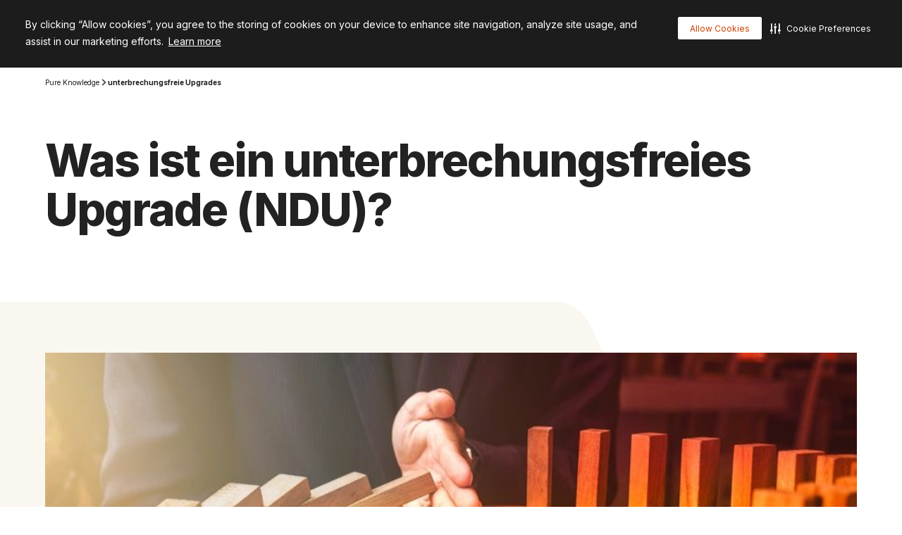

--- FILE ---
content_type: application/javascript
request_url: https://www.purestorage.com/etc.clientlibs/purestorage-com/clientlibs/clientlib-page/resources/lazy-modules/app-layer.3263381828903101edbe.js
body_size: 4291
content:
(self.webpackChunk=self.webpackChunk||[]).push([["app-layer"],{"./common/app-layer/event-bus.js":(e,t,o)=>{"use strict";o.d(t,{Y:()=>n});const n=new class{constructor(){this._channels={}}publish(e,t){const o=this._channels[e];o&&o.length&&o.forEach((e=>e(t)))}subscribe(e,t){return this._channels[e]||(this._channels[e]=[]),this._channels[e].push(t),()=>{this.unsubscribe(e,t)}}unsubscribe(e,t){const o=this._channels[e];o&&o.length&&o.some(((o,n)=>{if(o===t)return this._channels[e].splice(n,1),!0}))}}},"./common/app-layer/index.js":(e,t,o)=>{"use strict";o.r(t);o("./common/app-layer/data-layer.js");var n=o("jquery"),r=o.n(n);function s(e){return e&&e.replace(/[?#].+$/,"")}r()((function(){r()('a[href*="#"]:not([href="#"])').click((function(){if(!this.hash)return!0;if(0===this.hash.indexOf("#tag")&&s(this.href)===s(window.location.href))return window.location.href=this.href,window.location.reload(),void event.preventDefault();if(location.pathname.replace(/^\//,"")===this.pathname.replace(/^\//,"")&&location.hostname===this.hostname){var e=r()(this.hash);(e=e.length?e:r()("[name="+this.hash.slice(1)+"]")).length&&(r()("html, body").animate({scrollTop:e.offset().top},1e3),event.preventDefault())}}))}));var a=o("./common/utils/links-redirection.js"),i=o("./common/utils/url.js"),c=o("./common/general/site-settings/site-settings.js"),m=o("./components/marketo-form/marketo-utils.js"),l=o("./common/app-layer/analytics/utils.js"),u=o("./common/utils/storage/getLocalItem.ts");window.location.search.indexOf("followUpPage=true")>-1&&new class{constructor(){try{this._init()}catch(e){console.log("---\x3e No Data",e)}}_init(){let e=(0,u.Z)("assetInfo",""),t=e?JSON.parse(e):{};this.replacements=[{mark:/@@lname/g,value:(0,u.Z)("lname"," ")||" "},{mark:/@@fname/g,value:(0,u.Z)("fname"," ")||" "},{mark:/@@docurl/g,value:(0,u.Z)("assetUrl"," ")||" "},{mark:/@@doctitle/g,value:t["dc:title"]||" "}],this.marks=this.replacements.map((e=>{let t=e.mark.toString();return t.substring(1,t.length-2)}));let o=document.querySelector(".site-content");if(o){let e=this._createTreeWalker(o);for(;e.nextNode();)e.currentNode.textContent=this._replaceMarks(e.currentNode.textContent)}const n=document.querySelectorAll('[href*="@@"]');n.length?this._handlePatternedAnchors(n):this._handleAllAnchors();!(0,l.g1)((0,u.Z)("assetUrl",""))&&(0,m.blindSubmitEventTracking)()}_handlePatternedAnchors(e){Array.prototype.forEach.call(e,(e=>{let t=e.getAttribute("href");if("@@docurl"===t&&(t=this._replaceMarks(t)),(0,i.yi)(t)){const o=(0,a.X)(t);e.setAttribute("href",o),this._addFormParamToHref(e,o),this._handleGatedAssets(e,o)}}))}_handleAllAnchors(){const e=document.querySelectorAll(".site-content [href]");Array.prototype.forEach.call(e,(e=>{let t=e.getAttribute("href");(0,i.yi)(t)&&(this._addFormParamToHref(e,t),this._handleGatedAssets(e,t))}))}_addFormParamToHref(e,t){const o=(0,u.Z)("formPath");"true"===c.U.options.gatedAssetUnlockEnabled&&o&&-1===t.indexOf("form=")&&e.setAttribute("href",t.replace("?","?form="+o+".auto&"))}_replaceMarks(e){return this.replacements.reduce(((e,t)=>e.replace(t.mark,t.value)),e)}_createTreeWalker(e){return document.createTreeWalker(e,NodeFilter.SHOW_TEXT,(e=>this.marks.some((t=>e.textContent.indexOf(t)>-1))?NodeFilter.FILTER_ACCEPT:NodeFilter.FILTER_REJECT),!1)}_handleGatedAssets(e,t){t.indexOf("/protected/")>-1&&e.addEventListener("click",(e=>{e.stopImmediatePropagation()}))}};o("./common/app-layer/preprocess-page-url.js");var p=o("./ps-vendors/drift/drift-service.js");p.G.setHideOnMobile(!1),c.U.isComponentPresent("chat-now")||p.G.init(!1,1e3*c.U.options.driftDelay);o("./common/app-layer/event-bus.js");var d=o("./common/app-layer/navigation-tracking.js");o("./common/app-layer/analytics/index.js");c.U.options.pageLevelShapesEnabled&&o.e("hexagonal-grid").then(o.bind(o,"./common/app-layer/hexagonal-shape/hexagonal-shape.js"));var h=o("./common/utils/dom/forEach.ts");!function(){const e=function(){const e=location.search.slice(1);return e.split("&").filter((e=>0===e.indexOf("utm_"))).join("&")}();if(e){const t=document.querySelectorAll("a.pass-utm-params");(0,h.Z)(t,(t=>{(function(e){const t=e.href,o=t.indexOf("#");if(-1!==o){const e=t.slice(0,o),n=location.href.indexOf("#");return e===(-1===n?location.href:location.href.slice(0,n))}return!1})(t)||function(e,t){const o=e.getAttribute("href"),n=o.indexOf("#");let r,s;-1===n?(r=o,s=""):(r=o.slice(0,n),s=o.slice(n));r+=-1===o.indexOf("?")?"?":"&",e.setAttribute("href",r+t+s)}(t,e)}))}}();o("./common/app-layer/mouse-position-track.js");var f=o("./common/utils/accessibility/constants.ts");document.addEventListener("keydown",(e=>{"tab"===e.key.toLocaleLowerCase()&&(window[f.EI]=f.Bs.KEYBOARD)})),document.addEventListener("mousedown",(()=>{window[f.EI]=f.Bs.MOUSE})),document.addEventListener("touchstart",(()=>{window[f.EI]=f.Bs.TOUCH}));o("./common/app-layer/viewport-height.ts");var g=o("./common/app-layer/app.cookie.js"),_=o("./common/utils/expirable-storage.js"),v=o("./common/utils/utm.js");const y="ps_attribute_traffic",k="ps_marketing_utm",b=30;function w(e){const t=[{name:"utm_source",value:e.source},{name:"utm_medium",value:e.medium}];j(y,t,b)}function j(e,t,o){(0,_.LS)(e,t,o)}function x(){return document.location.search.substring(1).toLowerCase()}!function(){const e=document.location.search;/utm_/i.test(e)?(!function(e){const t=function(){let e;const t="get_top_level_domain",o=document.location.hostname.split(".");for(let n=o.length-1;n>=0;n--)if(e="."+o.slice(n).join("."),g.p.add({name:t,value:"cookie",domain:e}),g.p.get({name:t}))return g.p.remove({name:t,domain:e}),e;return""}(),o=b;g.p.add(Object.assign({domain:t,expiry:o},e))}({name:"querystring",value:x()}),function(){const e=[];x().split("&").map((e=>e.split("="))).forEach((([t,o])=>{(0,v.MF)(t)&&e.push({name:t,value:o})})),j(y,e,b)}(),(0,_.LS)(k,k,14)):void 0===(0,_.rV)(k)&&(d.I.search?w({source:d.I.searchEngine,medium:"seo"}):d.I.direct&&w({source:"organic",medium:"direct"})),window.psChannel.trigger(v.mb,{},{persistent:!0})}();var E=o("./common/utils/cookie-consent/index.ts"),I=o("./common/app-layer/page-visit.ts"),P=o("./common/utils/events/intersection-observer.ts");(0,E.V1)(`${E.Hw}/clientlib-app-layer/resources/clientlib-app-layer.js`,E.OZ.AD_BLOCKER),(0,E.q5)(),c.U.getSetting("isAuthorMode")||(0,P.Jf)(document.body,(()=>{(0,I.ZO)()}),{threshold:0})},"./common/app-layer/mouse-position-track.js":()=>{const e=e=>{const t=e.target;t.classList.contains("ps-btn")&&(t.style.setProperty("--is-ps-btn-interaction","var(--TRUE)"),t.style.setProperty("--ps-mouse-offset-x",e.offsetX),t.style.setProperty("--ps-mouse-offset-y",e.offsetY),t.addEventListener("animationend",(()=>{t.style.removeProperty("--is-ps-btn-interaction"),t.style.removeProperty("--ps-mouse-offset-x"),t.style.removeProperty("--ps-mouse-offset-y")}),{once:!0}))};document.body.addEventListener("mouseenter",e,{capture:!0}),document.body.addEventListener("mouseleave",e,{capture:!0})},"./common/app-layer/navigation-tracking.js":(e,t,o)=>{"use strict";o.d(t,{I:()=>v});var n=o("./common/utils/dom/querySelectorAllParents.ts"),r=o("./common/utils/storage/localStorage.ts");const s="__same_domain";let a=!1,i=!1,c=!1,m="";const l=["google","bing","yahoo","naver","baidu","ask"],u=()=>!i,p=()=>""===document.referrer,d=()=>0===performance.navigation.type,h=(e,t)=>e.indexOf(t)>=0,f=()=>{let e=null!==r.Z.getItem(s,null);return e&&r.Z.removeItem(s),g(),e},g=()=>{document.body.addEventListener("click",(function(e){let t=e.target;var o;if((o=t)&&"A"===o.tagName||(t=(0,n.Z)(t,"a")),t.length){(e=>-1!==e.indexOf(document.domain))(t[0].href)&&r.Z.setItem(s,"true")}}),!0)},_=()=>{let e="";return l.some((t=>{if(-1!==document.referrer.indexOf(t))return e=t,!0})),e};i=f(),a=u()&&p()&&d(),c=d()&&l.some((e=>h(document.referrer,e))),m=_();const v={get direct(){return a},get search(){return c},get searchEngine(){return m},get internal(){return!(this.direct||this.search)}}},"./common/app-layer/preprocess-page-url.js":()=>{(()=>{const e=window.location.href;e.indexOf(".auto")>-1&&window.history.replaceState({},null,e.replace(".auto",""))})()},"./common/constants/common.js":(e,t,o)=>{"use strict";o.d(t,{g:()=>n});const n={PDF:"pdf"}},"./common/general/pdfjs/pf-url-helper.js":(e,t,o)=>{"use strict";o.d(t,{O:()=>s});var n=o("./common/constants/common.js"),r=o("./common/utils/links-redirection.js");let s={getRequestParameter:e=>{const t=new RegExp("[?&]"+encodeURIComponent(e)+"=([^&]*)").exec(window.location.search);return t?decodeURIComponent(t[1]):null},createItemFromPathParameters:e=>{let t=(0,r.J)(e,"type"),o=(0,r.J)(e,"path");const n=(0,r.J)(e,"subtype");return"video"===t?t=t+"-"+n:o="/"+o,{url:o,type:t}},composeItemQuery:(e,t)=>{const o=a(e,t);return"&item=/type/"+o.type+"/subtype/"+o.subtype+"/path"+i(o.path)}};const a=(e,t)=>{if(e===n.g.PDF){const e=t.replace(location.origin,"");return{type:n.g.PDF,subtype:"doc",path:e}}return{}},i=e=>(e=encodeURIComponent(e).split("%2F").join("/")).startsWith("/")?e:"/"+e},"./common/utils/links-redirection.js":(e,t,o)=>{"use strict";o.d(t,{J:()=>i,X:()=>c});var n=o("./common/general/site-settings/site-settings.js"),r=o("./common/utils/url.js"),s=o("./common/constants/common.js"),a=o("./common/general/pdfjs/pf-url-helper.js");const i=(e,t)=>{let o=null;return o="path"===t?new RegExp("/"+t+"/(.*)").exec(e):new RegExp("/"+t+"/(.*?)/").exec(e),o?o[1]:null};function c(){let e=arguments.length>0&&void 0!==arguments[0]?arguments[0]:"",t=arguments.length>1?arguments[1]:void 0,o=n.U.getSetting("pfPdfPath")||t;if(!o||!e)return e;let i=""===(0,r.bv)()?"":"?wcmmode=disabled",c=a.O.composeItemQuery(s.g.PDF,e);return i||(c=c.replace(/^&/,"?")),`${o}${i}${c}`}},"./common/utils/utm.js":(e,t,o)=>{"use strict";o.d(t,{Cv:()=>n,MF:()=>a,MS:()=>s,mb:()=>r});const n="ps_attribute_traffic",r="utm-tracking-ready",s=[{param:"utm_term",fieldName:"Temp_utm_term__c"},{param:"utm_source",fieldName:"Temp_utm_source__c"},{param:"utm_region",fieldName:"Temp_utm_region__c"},{param:"utm_medium",fieldName:"Temp_utm_medium__c"},{param:"utm_keyword",fieldName:"Temp_utm_keyword__c"},{param:"utm_creative",fieldName:"Temp_utm_creative__c"},{param:"utm_content",fieldName:"Temp_utm_content__c"},{param:"utm_campaign",fieldName:"Temp_utm_campaign__c"},{param:"utm_device",fieldName:"temputmdevice"},{param:"utm_network",fieldName:"temputmnetwork"},{param:"utm_partner",fieldName:"temputmpartner"},{param:"utm_theater",fieldName:"temputmtheater"}];function a(e){return void 0!==s.find((t=>t.param===e))}},"./components/marketo-form/marketo-lead-tracking.js":(e,t,o)=>{"use strict";o.r(t),o.d(t,{cacheMktoLead:()=>v,checkFormSubmit:()=>b,clearMktoLeadCache:()=>y,getMktoLeadCached:()=>_,isCookieSaved:()=>p,isTokenParameterPresent:()=>l,removeCookieFromStorage:()=>h,removeMktoTrkCookie:()=>g,removeSubmitFromStorage:()=>w,restoreCookieFromStorage:()=>f,saveCookieToStorage:()=>d,saveSubmitToStorage:()=>k});var n=o("./common/app-layer/app.cookie.js"),r=o("./common/utils/storage/index.ts");const s="_mkto_trk",a="mktoCookie",i=864e5*730;const c="mktoLead",m="mktoFormSubmitted";function l(){return!1}function u(){return r.Z.local.getItem(a,"")}function p(){return null!==u()}function d(){const e=n.p.get({name:s});r.Z.local.setItem(a,e)}function h(){r.Z.local.removeItem(a)}function f(){const e=u();e&&n.p.add({name:s,value:e,expiry:i}),h()}function g(){const e=location.hostname;if("localhost"===e)return void n.p.remove({name:s});n.p.remove({name:s,domain:"/"});let t=e.split(".");for(t.length>2&&t.shift();t.length>1;t.shift()){const e="."+t.join(".");n.p.remove({name:s,domain:e})}}function _(){const e=r.Z.session.getItem(c,"{}");return e?JSON.parse(e):null}function v(e){r.Z.session.setItem(c,JSON.stringify(e))}function y(){r.Z.session.removeItem(c)}function k(){r.Z.local.setItem(m,"true")}function b(){return"true"===r.Z.local.getItem(m,"false")}function w(){r.Z.local.removeItem(m)}},"./common/app-layer/viewport-height.ts":()=>{function e(){document.documentElement.style.setProperty("--ps-viewport-height",`${window.innerHeight}px`)}e(),window.visualViewport?window.visualViewport.addEventListener("resize",e):console.warn("Visual Viewport API not supported")}}]);

--- FILE ---
content_type: image/svg+xml
request_url: https://www.purestorage.com/content/dam/purestorage/online-assets/nav/flasharray-e-bdg.svg.imgo.svg
body_size: 3425
content:
<svg width="100" height="22" viewBox="0 0 100 22" fill="none" xmlns="http://www.w3.org/2000/svg">
<g clip-path="url(#clip0_55_215)">
<path d="M9.07513 3.21648C9.77823 1.71621 11.6914 0.5 13.3482 0.5H99.7962L91.2277 18.7835C90.5246 20.2838 88.6115 21.5 86.9547 21.5H0.506617L9.07513 3.21648Z" fill="#1C1C1C" class="child-link-svg-bg"/>
<path d="M14.4399 14.5L15.685 7H20.4897L20.2993 8.13892H16.8532L16.5163 10.175H19.6328L19.4423 11.314H16.3259L15.7985 14.5H14.4399ZM22.9946 7L21.7495 14.5H20.4238L21.6689 7H22.9946ZM24.7167 14.6135C24.3602 14.6135 24.0502 14.55 23.7865 14.4231C23.5228 14.2937 23.3287 14.1033 23.2042 13.8518C23.0822 13.6003 23.0516 13.2903 23.1127 12.9216C23.1664 12.6042 23.2689 12.3418 23.4203 12.1343C23.5741 11.9268 23.7621 11.7607 23.9843 11.6362C24.2089 11.5093 24.453 11.4141 24.7167 11.3506C24.9828 11.2871 25.2538 11.2407 25.5297 11.2114C25.8666 11.1772 26.1388 11.1455 26.3463 11.1162C26.5563 11.0869 26.7137 11.043 26.8187 10.9844C26.9237 10.9233 26.9872 10.8306 27.0092 10.7061L27.0092 10.6841C27.0531 10.4082 27.0092 10.1946 26.8773 10.0432C26.7455 9.89185 26.5258 9.81616 26.2181 9.81616C25.8959 9.81616 25.6249 9.88696 25.4052 10.0286C25.1854 10.1702 25.0255 10.3374 24.9254 10.5303L23.7242 10.3545C23.8756 10.0127 24.0831 9.72705 24.3468 9.49756C24.6105 9.26562 24.9144 9.09228 25.2587 8.97754C25.6053 8.86035 25.9752 8.80176 26.3683 8.80176C26.6368 8.80176 26.8993 8.8335 27.1556 8.89697C27.4144 8.96045 27.6427 9.06543 27.8405 9.21191C28.0406 9.35596 28.1871 9.55249 28.2799 9.80151C28.3751 10.0505 28.391 10.3618 28.3275 10.7354L27.7013 14.5H26.4269L26.5587 13.7273H26.5148C26.4098 13.8835 26.2731 14.03 26.1046 14.1667C25.9362 14.301 25.736 14.4097 25.504 14.4927C25.2721 14.5732 25.0096 14.6135 24.7167 14.6135ZM25.2184 13.6394C25.4845 13.6394 25.7238 13.5869 25.9362 13.4819C26.1486 13.3745 26.3231 13.2329 26.4598 13.0571C26.5966 12.8813 26.682 12.6897 26.7162 12.4822L26.8261 11.8193C26.7772 11.8535 26.7015 11.8853 26.599 11.9146C26.4965 11.9438 26.3817 11.9695 26.2548 11.9915C26.1302 12.0134 26.007 12.033 25.8849 12.05C25.7628 12.0671 25.6578 12.0818 25.5699 12.094C25.3673 12.1208 25.1818 12.1648 25.0133 12.2258C24.8473 12.2869 24.7094 12.3723 24.5995 12.4822C24.4921 12.5896 24.4249 12.7288 24.3981 12.8997C24.359 13.1414 24.4164 13.3257 24.5702 13.4526C24.724 13.5771 24.9401 13.6394 25.2184 13.6394ZM34.1649 10.3618L32.9454 10.4937C32.9332 10.3691 32.8954 10.2532 32.8319 10.1458C32.7684 10.0383 32.6732 9.95288 32.5463 9.8894C32.4218 9.82349 32.2606 9.79053 32.0629 9.79053C31.7748 9.79053 31.5221 9.85522 31.3048 9.98462C31.0875 10.114 30.9642 10.28 30.9349 10.4827C30.9081 10.634 30.9447 10.7573 31.0448 10.8525C31.1449 10.9478 31.3304 11.0283 31.6014 11.0942L32.5316 11.2993C33.0443 11.4141 33.413 11.5996 33.6376 11.856C33.8646 12.1123 33.944 12.448 33.8756 12.863C33.817 13.2097 33.6656 13.5149 33.4215 13.7786C33.1774 14.0398 32.8649 14.2437 32.484 14.3901C32.1056 14.5366 31.6857 14.6099 31.2242 14.6099C30.5236 14.6099 29.984 14.4646 29.6056 14.1741C29.2296 13.8811 29.0428 13.4783 29.0453 12.9656L30.349 12.8411C30.3636 13.095 30.4528 13.2866 30.6163 13.416C30.7799 13.543 31.007 13.6077 31.2975 13.6101C31.6246 13.6125 31.9005 13.5442 32.1251 13.405C32.3522 13.2634 32.4803 13.0913 32.5096 12.8887C32.5341 12.7373 32.4962 12.614 32.3961 12.5188C32.2985 12.4236 32.1239 12.3479 31.8724 12.2917L30.9496 12.0903C30.4271 11.9756 30.0548 11.7815 29.8326 11.5081C29.6129 11.2322 29.5385 10.8843 29.6093 10.4644C29.6678 10.1226 29.8107 9.82837 30.0377 9.58179C30.2672 9.33276 30.5614 9.14111 30.9203 9.00684C31.2792 8.87012 31.6808 8.80176 32.1251 8.80176C32.7941 8.80176 33.2982 8.94214 33.6376 9.2229C33.9769 9.50366 34.1527 9.8833 34.1649 10.3618ZM36.5691 11.2041L36.0271 14.5H34.6978L35.9429 7H37.2429L36.7742 9.83081H36.8438C37.022 9.51099 37.2649 9.25952 37.5725 9.07642C37.8826 8.89331 38.2549 8.80176 38.6895 8.80176C39.0752 8.80176 39.3999 8.88354 39.6636 9.04712C39.9272 9.21069 40.1128 9.44995 40.2202 9.76489C40.3301 10.0798 40.3484 10.4644 40.2751 10.9185L39.6746 14.5H38.3452L38.9092 11.1235C38.9702 10.7451 38.9202 10.4509 38.759 10.241C38.6003 10.0286 38.3489 9.92236 38.0046 9.92236C37.7678 9.92236 37.5493 9.97363 37.3491 10.0762C37.1489 10.1763 36.9805 10.3215 36.8438 10.512C36.7095 10.7024 36.6179 10.9331 36.5691 11.2041ZM42.0403 14.5H40.5901L44.4756 7H46.1528L47.5518 14.5H46.1016L45.0945 8.53809H45.0359L42.0403 14.5ZM42.575 11.5593H46.53L46.3469 12.6506H42.3918L42.575 11.5593ZM48.481 14.5L49.4185 8.875H50.7039L50.5464 9.8125H50.605C50.7589 9.48779 50.9761 9.23755 51.2569 9.06177C51.5401 8.88354 51.8428 8.79443 52.1651 8.79443C52.2408 8.79443 52.3226 8.7981 52.4105 8.80542C52.4984 8.8103 52.574 8.81885 52.6375 8.83105L52.4324 10.0505C52.3763 10.031 52.2884 10.0139 52.1688 9.99927C52.0516 9.98218 51.9356 9.97363 51.8209 9.97363C51.5792 9.97363 51.3546 10.0261 51.147 10.1311C50.942 10.2336 50.7686 10.3765 50.627 10.5596C50.4854 10.7427 50.3939 10.9539 50.3524 11.1931L49.8067 14.5H48.481ZM52.5798 14.5L53.5173 8.875H54.8027L54.6453 9.8125H54.7039C54.8577 9.48779 55.075 9.23755 55.3557 9.06177C55.6389 8.88354 55.9417 8.79443 56.2639 8.79443C56.3396 8.79443 56.4214 8.7981 56.5093 8.80542C56.5972 8.8103 56.6729 8.81885 56.7363 8.83105L56.5313 10.0505C56.4751 10.031 56.3872 10.0139 56.2676 9.99927C56.1504 9.98218 56.0344 9.97363 55.9197 9.97363C55.678 9.97363 55.4534 10.0261 55.2458 10.1311C55.0408 10.2336 54.8674 10.3765 54.7258 10.5596C54.5842 10.7427 54.4927 10.9539 54.4512 11.1931L53.9055 14.5H52.5798ZM58.1819 14.6135C57.8255 14.6135 57.5154 14.55 57.2518 14.4231C56.9881 14.2937 56.794 14.1033 56.6695 13.8518C56.5474 13.6003 56.5169 13.2903 56.5779 12.9216C56.6317 12.6042 56.7342 12.3418 56.8856 12.1343C57.0394 11.9268 57.2274 11.7607 57.4495 11.6362C57.6741 11.5093 57.9183 11.4141 58.1819 11.3506C58.4481 11.2871 58.7191 11.2407 58.9949 11.2114C59.3318 11.1772 59.6041 11.1455 59.8116 11.1162C60.0215 11.0869 60.179 11.043 60.284 10.9844C60.389 10.9233 60.4525 10.8306 60.4744 10.7061L60.4744 10.6841C60.5184 10.4082 60.4744 10.1946 60.3426 10.0432C60.2108 9.89185 59.991 9.81616 59.6834 9.81616C59.3611 9.81616 59.0901 9.88696 58.8704 10.0286C58.6507 10.1702 58.4908 10.3374 58.3907 10.5303L57.1895 10.3545C57.3409 10.0127 57.5484 9.72705 57.8121 9.49756C58.0757 9.26562 58.3797 9.09228 58.7239 8.97754C59.0706 8.86035 59.4405 8.80176 59.8336 8.80176C60.1021 8.80176 60.3646 8.8335 60.6209 8.89697C60.8797 8.96045 61.108 9.06543 61.3057 9.21191C61.5059 9.35596 61.6524 9.55249 61.7452 9.80151C61.8404 10.0505 61.8563 10.3618 61.7928 10.7354L61.1666 14.5H59.8922L60.024 13.7273H59.98C59.8751 13.8835 59.7383 14.03 59.5699 14.1667C59.4014 14.301 59.2012 14.4097 58.9693 14.4927C58.7374 14.5732 58.4749 14.6135 58.1819 14.6135ZM58.6837 13.6394C58.9498 13.6394 59.189 13.5869 59.4014 13.4819C59.6138 13.3745 59.7884 13.2329 59.9251 13.0571C60.0618 12.8813 60.1473 12.6897 60.1815 12.4822L60.2913 11.8193C60.2425 11.8535 60.1668 11.8853 60.0643 11.9146C59.9617 11.9438 59.847 11.9695 59.72 11.9915C59.5955 12.0134 59.4722 12.033 59.3502 12.05C59.2281 12.0671 59.1231 12.0818 59.0352 12.094C58.8326 12.1208 58.647 12.1648 58.4786 12.2258C58.3126 12.2869 58.1746 12.3723 58.0648 12.4822C57.9573 12.5896 57.8902 12.7288 57.8633 12.8997C57.8243 13.1414 57.8817 13.3257 58.0355 13.4526C58.1893 13.5771 58.4053 13.6394 58.6837 13.6394ZM62.7779 16.6094C62.5972 16.6094 62.4324 16.5947 62.2835 16.5654C62.137 16.5386 62.0211 16.5068 61.9356 16.4702L62.419 15.4375C62.6021 15.4937 62.7669 15.5181 62.9134 15.5107C63.0623 15.5059 63.199 15.4558 63.3235 15.3606C63.4505 15.2678 63.575 15.1152 63.6971 14.9028L63.8655 14.5989L62.7889 8.875H64.1439L64.7298 13.1304H64.7884L66.7989 8.875H68.2601L64.9678 15.1738C64.8091 15.479 64.6248 15.7378 64.4149 15.9502C64.2049 16.165 63.9644 16.3286 63.6934 16.4409C63.4249 16.5532 63.1197 16.6094 62.7779 16.6094Z" fill="white"/>
<path d="M74.3241 7.25L70.4711 14.75H68.7764L72.6294 7.25H74.3241Z" fill="white" class="child-link-svg-slash"/>
<path d="M78.5264 7.25L74.6735 14.75H72.9788L76.8317 7.25H78.5264Z" fill="white" class="child-link-svg-slash"/>
<path d="M79.8436 14.5L81.0887 7H85.9667L85.7762 8.13892H82.257L81.92 10.175H85.1866L84.9962 11.314H81.7296L81.3927 13.3611H84.9413L84.7509 14.5H79.8436Z" fill="white"/>
</g>
<defs>
<clipPath id="clip0_55_215">
<path d="M9.07513 3.21648C9.77823 1.71621 11.6914 0.5 13.3482 0.5H99.7962L91.2277 18.7835C90.5246 20.2838 88.6115 21.5 86.9547 21.5H0.506617L9.07513 3.21648Z" fill="white"/>
</clipPath>
</defs>
</svg>


--- FILE ---
content_type: image/svg+xml
request_url: https://www.purestorage.com/content/dam/purestorage/online-assets/nav/icn-solutions.svg.imgo.svg
body_size: 606
content:
<svg width="32" height="32" viewBox="0 0 32 32" fill="none" xmlns="http://www.w3.org/2000/svg">
<path fill-rule="evenodd" clip-rule="evenodd" d="M20 24.5102C22.9617 23.0383 25 19.9824 25 16.4463C25 11.4757 20.9706 7.44629 16 7.44629C11.0294 7.44629 7 11.4757 7 16.4463C7 19.9824 9.03828 23.0383 12 24.5102V27.7796C12 29.0683 13.0447 30.113 14.3333 30.113H17.6667C18.9553 30.113 20 29.0683 20 27.7796V24.5102ZM18.237 23.0812C18.0973 23.1283 18 23.2575 18 23.405V27.7796C18 27.9637 17.8508 28.113 17.6667 28.113H14.3333C14.1492 28.113 14 27.9637 14 27.7796V23.405C14 23.2575 13.9027 23.1283 13.763 23.0812C10.994 22.148 9 19.53 9 16.4463C9 12.5803 12.134 9.44629 16 9.44629C19.866 9.44629 23 12.5803 23 16.4463C23 19.53 21.006 22.148 18.237 23.0812Z" fill="#474747"/>
<path d="M15 3.44629C15 2.894 15.4477 2.44629 16 2.44629C16.5523 2.44629 17 2.894 17 3.44629V5.44629C17 5.99857 16.5523 6.44629 16 6.44629C15.4477 6.44629 15 5.99857 15 5.44629V3.44629Z" fill="#FE5000"/>
<path d="M24.4853 6.54679C24.8758 6.15627 25.509 6.15627 25.8995 6.54679C26.29 6.93732 26.29 7.57048 25.8995 7.96101L24.4853 9.37522C24.0948 9.76575 23.4616 9.76575 23.0711 9.37522C22.6805 8.9847 22.6805 8.35153 23.0711 7.96101L24.4853 6.54679Z" fill="#FE5000"/>
<path d="M7.51472 23.5174C7.90524 23.1268 8.53841 23.1268 8.92893 23.5174C9.31946 23.9079 9.31946 24.541 8.92893 24.9316L7.51472 26.3458C7.12419 26.7363 6.49103 26.7363 6.1005 26.3458C5.70998 25.9553 5.70998 25.3221 6.1005 24.9316L7.51472 23.5174Z" fill="#FE5000"/>
<path d="M29 15.4463C29.5523 15.4463 30 15.894 30 16.4463C30 16.9986 29.5523 17.4463 29 17.4463H27C26.4477 17.4463 26 16.9986 26 16.4463C26 15.894 26.4477 15.4463 27 15.4463H29Z" fill="#FE5000"/>
<path d="M25.8995 24.9316C26.29 25.3221 26.29 25.9553 25.8995 26.3458C25.509 26.7363 24.8758 26.7363 24.4853 26.3458L23.0711 24.9316C22.6805 24.541 22.6805 23.9079 23.0711 23.5174C23.4616 23.1268 24.0948 23.1268 24.4853 23.5174L25.8995 24.9316Z" fill="#FE5000"/>
<path d="M5 15.4463C5.55228 15.4463 6 15.894 6 16.4463C6 16.9986 5.55228 17.4463 5 17.4463H3C2.44772 17.4463 2 16.9986 2 16.4463C2 15.894 2.44772 15.4463 3 15.4463H5Z" fill="#FE5000"/>
<path d="M8.92893 7.96101C9.31946 8.35153 9.31946 8.9847 8.92893 9.37522C8.53841 9.76575 7.90524 9.76575 7.51472 9.37522L6.10051 7.96101C5.70998 7.57048 5.70998 6.93732 6.10051 6.54679C6.49103 6.15627 7.1242 6.15627 7.51472 6.54679L8.92893 7.96101Z" fill="#FE5000"/>
</svg>


--- FILE ---
content_type: image/svg+xml
request_url: https://www.purestorage.com/content/dam/purestorage/online-assets/nav/flashblade-exa-bdg.svg.imgo.svg
body_size: 4504
content:
<svg width="115" height="22" viewBox="0 0 115 22" fill="none" xmlns="http://www.w3.org/2000/svg">
<g clip-path="url(#clip0_55_220)">
<path d="M8.57513 3.21648C9.27823 1.71621 11.1914 0.5 12.8482 0.5H114.296L105.728 18.7835C105.025 20.2838 103.112 21.5 101.455 21.5H0.00661654L8.57513 3.21648Z" fill="#1C1C1C" class="child-link-svg-bg"/>
<path d="M14.0421 14.5L15.2872 7H20.0919L19.9015 8.13892H16.4554L16.1185 10.175H19.235L19.0445 11.314H15.9281L15.4007 14.5H14.0421ZM22.5968 7L21.3517 14.5H20.026L21.2711 7H22.5968ZM24.3189 14.6135C23.9624 14.6135 23.6524 14.55 23.3887 14.4231C23.125 14.2937 22.9309 14.1033 22.8064 13.8518C22.6844 13.6003 22.6538 13.2903 22.7149 12.9216C22.7686 12.6042 22.8711 12.3418 23.0225 12.1343C23.1763 11.9268 23.3643 11.7607 23.5865 11.6362C23.8111 11.5093 24.0552 11.4141 24.3189 11.3506C24.585 11.2871 24.856 11.2407 25.1319 11.2114C25.4688 11.1772 25.741 11.1455 25.9485 11.1162C26.1585 11.0869 26.3159 11.043 26.4209 10.9844C26.5259 10.9233 26.5894 10.8306 26.6114 10.7061L26.6114 10.6841C26.6553 10.4082 26.6114 10.1946 26.4795 10.0432C26.3477 9.89185 26.128 9.81616 25.8203 9.81616C25.4981 9.81616 25.2271 9.88696 25.0074 10.0286C24.7876 10.1702 24.6277 10.3374 24.5276 10.5303L23.3264 10.3545C23.4778 10.0127 23.6853 9.72705 23.949 9.49756C24.2127 9.26562 24.5166 9.09228 24.8609 8.97754C25.2076 8.86035 25.5774 8.80176 25.9705 8.80176C26.239 8.80176 26.5015 8.8335 26.7578 8.89697C27.0166 8.96045 27.2449 9.06543 27.4427 9.21191C27.6429 9.35596 27.7893 9.55249 27.8821 9.80151C27.9773 10.0505 27.9932 10.3618 27.9297 10.7354L27.3035 14.5H26.0291L26.1609 13.7273H26.117C26.012 13.8835 25.8753 14.03 25.7068 14.1667C25.5384 14.301 25.3382 14.4097 25.1062 14.4927C24.8743 14.5732 24.6118 14.6135 24.3189 14.6135ZM24.8206 13.6394C25.0867 13.6394 25.326 13.5869 25.5384 13.4819C25.7508 13.3745 25.9253 13.2329 26.062 13.0571C26.1988 12.8813 26.2842 12.6897 26.3184 12.4822L26.4283 11.8193C26.3794 11.8535 26.3037 11.8853 26.2012 11.9146C26.0987 11.9438 25.9839 11.9695 25.857 11.9915C25.7325 12.0134 25.6092 12.033 25.4871 12.05C25.365 12.0671 25.26 12.0818 25.1721 12.094C24.9695 12.1208 24.784 12.1648 24.6155 12.2258C24.4495 12.2869 24.3116 12.3723 24.2017 12.4822C24.0943 12.5896 24.0271 12.7288 24.0003 12.8997C23.9612 13.1414 24.0186 13.3257 24.1724 13.4526C24.3262 13.5771 24.5423 13.6394 24.8206 13.6394ZM33.7671 10.3618L32.5476 10.4937C32.5354 10.3691 32.4976 10.2532 32.4341 10.1458C32.3706 10.0383 32.2754 9.95288 32.1485 9.8894C32.024 9.82349 31.8628 9.79053 31.6651 9.79053C31.377 9.79053 31.1243 9.85522 30.907 9.98462C30.6897 10.114 30.5664 10.28 30.5371 10.4827C30.5103 10.634 30.5469 10.7573 30.647 10.8525C30.7471 10.9478 30.9326 11.0283 31.2036 11.0942L32.1338 11.2993C32.6465 11.4141 33.0152 11.5996 33.2398 11.856C33.4668 12.1123 33.5462 12.448 33.4778 12.863C33.4192 13.2097 33.2679 13.5149 33.0237 13.7786C32.7796 14.0398 32.4671 14.2437 32.0862 14.3901C31.7078 14.5366 31.2879 14.6099 30.8264 14.6099C30.1258 14.6099 29.5862 14.4646 29.2078 14.1741C28.8318 13.8811 28.6451 13.4783 28.6475 12.9656L29.9512 12.8411C29.9659 13.095 30.055 13.2866 30.2185 13.416C30.3821 13.543 30.6092 13.6077 30.8997 13.6101C31.2268 13.6125 31.5027 13.5442 31.7273 13.405C31.9544 13.2634 32.0826 13.0913 32.1118 12.8887C32.1363 12.7373 32.0984 12.614 31.9983 12.5188C31.9007 12.4236 31.7261 12.3479 31.4746 12.2917L30.5518 12.0903C30.0293 11.9756 29.657 11.7815 29.4348 11.5081C29.2151 11.2322 29.1407 10.8843 29.2115 10.4644C29.2701 10.1226 29.4129 9.82837 29.6399 9.58179C29.8694 9.33276 30.1636 9.14111 30.5225 9.00684C30.8814 8.87012 31.283 8.80176 31.7273 8.80176C32.3963 8.80176 32.9004 8.94214 33.2398 9.2229C33.5791 9.50366 33.7549 9.8833 33.7671 10.3618ZM36.1713 11.2041L35.6293 14.5H34.3L35.5451 7H36.8451L36.3764 9.83081H36.446C36.6242 9.51099 36.8671 9.25952 37.1747 9.07642C37.4848 8.89331 37.8571 8.80176 38.2917 8.80176C38.6774 8.80176 39.0021 8.88354 39.2658 9.04712C39.5294 9.21069 39.715 9.44995 39.8224 9.76489C39.9323 10.0798 39.9506 10.4644 39.8774 10.9185L39.2768 14.5H37.9474L38.5114 11.1235C38.5724 10.7451 38.5224 10.4509 38.3612 10.241C38.2025 10.0286 37.9511 9.92236 37.6068 9.92236C37.37 9.92236 37.1515 9.97363 36.9513 10.0762C36.7511 10.1763 36.5827 10.3215 36.446 10.512C36.3117 10.7024 36.2201 10.9331 36.1713 11.2041ZM40.6794 14.5L41.9245 7H44.7956C45.3376 7 45.7746 7.08545 46.1066 7.25635C46.4386 7.4248 46.6693 7.65552 46.7987 7.94849C46.9306 8.24145 46.9648 8.57349 46.9013 8.94458C46.85 9.24731 46.7475 9.50732 46.5937 9.72461C46.4423 9.93945 46.2567 10.1152 46.037 10.252C45.8173 10.3862 45.5817 10.4827 45.3302 10.5413L45.3156 10.6145C45.5793 10.6267 45.821 10.7073 46.0407 10.8562C46.2604 11.0051 46.4264 11.2151 46.5387 11.4861C46.651 11.7546 46.6767 12.0781 46.6156 12.4565C46.5497 12.8447 46.3971 13.1938 46.1579 13.5039C45.9186 13.8115 45.5939 14.0544 45.1837 14.2327C44.776 14.4109 44.2865 14.5 43.7152 14.5H40.6794ZM42.2284 13.3647H43.6896C44.1803 13.3647 44.5514 13.2708 44.8029 13.0828C45.0544 12.8923 45.2045 12.6482 45.2533 12.3503C45.2899 12.1282 45.268 11.928 45.1874 11.7498C45.1068 11.5691 44.9738 11.4275 44.7882 11.325C44.6027 11.22 44.3708 11.1675 44.0924 11.1675H42.591L42.2284 13.3647ZM42.7594 10.1897H44.1034C44.3378 10.1897 44.5551 10.147 44.7553 10.0615C44.9579 9.97363 45.1264 9.85034 45.2607 9.69165C45.3974 9.53052 45.4816 9.34009 45.5133 9.12036C45.5646 8.82983 45.5036 8.59058 45.3302 8.40259C45.1569 8.2146 44.8712 8.12061 44.4733 8.12061H43.0963L42.7594 10.1897ZM49.9692 7L48.7241 14.5H47.3984L48.6435 7H49.9692ZM51.6913 14.6135C51.3349 14.6135 51.0248 14.55 50.7611 14.4231C50.4975 14.2937 50.3034 14.1033 50.1789 13.8518C50.0568 13.6003 50.0263 13.2903 50.0873 12.9216C50.141 12.6042 50.2436 12.3418 50.3949 12.1343C50.5487 11.9268 50.7367 11.7607 50.9589 11.6362C51.1835 11.5093 51.4276 11.4141 51.6913 11.3506C51.9574 11.2871 52.2284 11.2407 52.5043 11.2114C52.8412 11.1772 53.1134 11.1455 53.321 11.1162C53.5309 11.0869 53.6884 11.043 53.7934 10.9844C53.8983 10.9233 53.9618 10.8306 53.9838 10.7061L53.9838 10.6841C54.0277 10.4082 53.9838 10.1946 53.852 10.0432C53.7201 9.89185 53.5004 9.81616 53.1928 9.81616C52.8705 9.81616 52.5995 9.88696 52.3798 10.0286C52.1601 10.1702 52.0002 10.3374 51.9001 10.5303L50.6989 10.3545C50.8503 10.0127 51.0578 9.72705 51.3214 9.49756C51.5851 9.26562 51.8891 9.09228 52.2333 8.97754C52.58 8.86035 52.9499 8.80176 53.3429 8.80176C53.6115 8.80176 53.8739 8.8335 54.1303 8.89697C54.3891 8.96045 54.6173 9.06543 54.8151 9.21191C55.0153 9.35596 55.1618 9.55249 55.2545 9.80151C55.3498 10.0505 55.3656 10.3618 55.3022 10.7354L54.6759 14.5H53.4015L53.5334 13.7273H53.4894C53.3844 13.8835 53.2477 14.03 53.0793 14.1667C52.9108 14.301 52.7106 14.4097 52.4787 14.4927C52.2467 14.5732 51.9843 14.6135 51.6913 14.6135ZM52.193 13.6394C52.4591 13.6394 52.6984 13.5869 52.9108 13.4819C53.1232 13.3745 53.2978 13.2329 53.4345 13.0571C53.5712 12.8813 53.6566 12.6897 53.6908 12.4822L53.8007 11.8193C53.7519 11.8535 53.6762 11.8853 53.5736 11.9146C53.4711 11.9438 53.3564 11.9695 53.2294 11.9915C53.1049 12.0134 52.9816 12.033 52.8595 12.05C52.7375 12.0671 52.6325 12.0818 52.5446 12.094C52.3419 12.1208 52.1564 12.1648 51.9879 12.2258C51.8219 12.2869 51.684 12.3723 51.5741 12.4822C51.4667 12.5896 51.3996 12.7288 51.3727 12.8997C51.3336 13.1414 51.391 13.3257 51.5448 13.4526C51.6986 13.5771 51.9147 13.6394 52.193 13.6394ZM58.089 14.5989C57.6471 14.5989 57.2699 14.4854 56.9574 14.2583C56.6449 14.0312 56.4228 13.7017 56.2909 13.2695C56.1615 12.8374 56.1469 12.3125 56.247 11.6948C56.352 11.0698 56.5436 10.5425 56.8219 10.1128C57.1003 9.68066 57.4323 9.35474 57.818 9.13501C58.2062 8.91284 58.6164 8.80176 59.0485 8.80176C59.3805 8.80176 59.643 8.85791 59.8358 8.97021C60.0312 9.08008 60.1776 9.21313 60.2753 9.36938C60.373 9.52319 60.445 9.66846 60.4914 9.80518H60.5463L61.0114 7H62.3407L61.0956 14.5H59.7919L59.942 13.6138H59.8615C59.7687 13.7505 59.6454 13.8958 59.4916 14.0496C59.3378 14.2009 59.1461 14.3303 58.9167 14.4377C58.6872 14.5452 58.4113 14.5989 58.089 14.5989ZM58.6164 13.5112C58.8996 13.5112 59.1535 13.4355 59.3781 13.2842C59.6051 13.1304 59.7943 12.9167 59.9457 12.6433C60.0971 12.3699 60.2033 12.0513 60.2643 11.6875C60.3253 11.3237 60.3253 11.0076 60.2643 10.739C60.2033 10.4705 60.0849 10.2617 59.9091 10.1128C59.7333 9.96387 59.5026 9.8894 59.2169 9.8894C58.924 9.8894 58.6664 9.96631 58.4442 10.1201C58.2245 10.2739 58.0439 10.4863 57.9023 10.7573C57.7607 11.0283 57.6606 11.3384 57.602 11.6875C57.5434 12.0391 57.5397 12.3528 57.591 12.6287C57.6447 12.9021 57.7558 13.1182 57.9242 13.2769C58.0951 13.4331 58.3258 13.5112 58.6164 13.5112ZM64.9903 14.6099C64.4263 14.6099 63.96 14.4927 63.5913 14.2583C63.2227 14.0215 62.9639 13.687 62.815 13.2549C62.6685 12.8203 62.6441 12.3088 62.7417 11.7205C62.8369 11.1418 63.031 10.634 63.324 10.197C63.617 9.75757 63.9832 9.41577 64.4226 9.17163C64.8645 8.92505 65.3528 8.80176 65.8875 8.80176C66.2342 8.80176 66.5528 8.85791 66.8433 8.97021C67.1338 9.08008 67.3792 9.25098 67.5794 9.48291C67.7796 9.71484 67.9175 10.0103 67.9932 10.3691C68.0689 10.7256 68.0652 11.1504 67.9822 11.6436L67.92 12.05H63.3057L63.4485 11.1565H66.7884C66.8323 10.9026 66.8177 10.6768 66.7444 10.479C66.6712 10.2788 66.5491 10.1213 66.3782 10.0066C66.2073 9.89185 65.9937 9.83447 65.7373 9.83447C65.4761 9.83447 65.232 9.90161 65.0049 10.0359C64.7803 10.1677 64.5911 10.3386 64.4373 10.5486C64.2835 10.7585 64.1858 10.9795 64.1443 11.2114L63.9942 12.0684C63.9405 12.4199 63.9527 12.7068 64.0308 12.929C64.1089 13.1511 64.2456 13.3147 64.4409 13.4197C64.6363 13.5247 64.8828 13.5771 65.1807 13.5771C65.376 13.5771 65.5567 13.5503 65.7227 13.4966C65.8887 13.4429 66.0364 13.3623 66.1658 13.2549C66.2976 13.145 66.4075 13.0107 66.4954 12.8521L67.7076 12.9912C67.5733 13.3184 67.3767 13.604 67.118 13.8481C66.8592 14.0898 66.5491 14.2778 66.1878 14.4121C65.8289 14.5439 65.4297 14.6099 64.9903 14.6099Z" fill="white"/>
<path d="M74.8241 7.25L70.9711 14.75H69.2764L73.1294 7.25H74.8241Z" fill="white" class="child-link-svg-slash"/>
<path d="M79.0264 7.25L75.1735 14.75H73.4788L77.3317 7.25H79.0264Z" fill="white" class="child-link-svg-slash"/>
<path d="M80.0524 14.5L81.2975 7H86.1754L85.985 8.13892H82.4657L82.1288 10.175H85.3954L85.205 11.314H81.9384L81.6014 13.3611H85.15L84.9596 14.5H80.0524ZM88.6602 7L89.8613 9.74658H89.9199L92.0293 7H93.615L90.689 10.75L92.4065 14.5H90.8574L89.6416 11.7717H89.583L87.459 14.5H85.866L88.8652 10.75L87.1404 7H88.6602ZM94.3996 14.5H92.9494L96.8349 7H98.5121L99.9111 14.5H98.4609L97.4538 8.53809H97.3952L94.3996 14.5ZM94.9343 11.5593H98.8893L98.7062 12.6506H94.7512L94.9343 11.5593Z" fill="white"/>
</g>
<defs>
<clipPath id="clip0_55_220">
<path d="M8.57513 3.21648C9.27823 1.71621 11.1914 0.5 12.8482 0.5H114.296L105.728 18.7835C105.025 20.2838 103.112 21.5 101.455 21.5H0.00661654L8.57513 3.21648Z" fill="white"/>
</clipPath>
</defs>
</svg>


--- FILE ---
content_type: application/javascript
request_url: https://www.purestorage.com/etc.clientlibs/purestorage-com/clientlibs/clientlib-page/resources/lazy-modules/marketo-form-marketo-lead-tracking.fb582a414ef515859452.js
body_size: 7998
content:
"use strict";(self.webpackChunk=self.webpackChunk||[]).push([["marketo-form-marketo-lead-tracking"],{"./common/app-layer/app.cookie.js":(e,t,a)=>{a.d(t,{p:()=>o});var n=a("../node_modules/@babel/runtime/helpers/esm/extends.js");const o=new class{constructor(){this.settings={name:"",value:"",expiry:"",path:"",domain:""}}get(e){if((0,n.Z)(this.settings,e),""===this.settings.name)return"error, no name specified";if(document.cookie.length>0){let e=document.cookie.indexOf(this.settings.name+"=");if(-1!==e){e=e+this.settings.name.length+1;let t=document.cookie.indexOf(";",e);return-1===t&&(t=document.cookie.length),unescape(document.cookie.substring(e,t))}return""}return""}add(e){if((0,n.Z)(this.settings,e),""===this.settings.name)return"error, no name specified";let t=new Date;t.setTime(t.getTime()+a.g.parseInt(this.settings.expiry));const o=`expires=${""===this.settings.expiry?"":t.toUTCString()}`,i=`domain=${""===this.settings.domain?"":this.settings.domain}`,s=`path=${""===this.settings.path?"/":this.settings.path}`;return document.cookie=`${this.settings.name}=${this.settings.value};${o};${i};${s}`,this.settings.value}remove(e){if((0,n.Z)(this.settings,e),""===this.settings.name)return"error, no name specified";document.cookie.indexOf(this.settings.name)>-1&&(document.cookie=this.settings.name+"="+(""===this.settings.expiry?";":";expires=Thu, 01 Jan 1970 00:00:01 GMT")+";domain="+(""===this.settings.domain?"":this.settings.domain)+";path="+(""===this.settings.path?"/":this.settings.path))}}},"./common/utils/insert-text-span.js":(e,t,a)=>{a.d(t,{E:()=>i});var n=a("./common/utils/dom/addClass.ts");const o=function(e){let t=arguments.length>1&&void 0!==arguments[1]?arguments[1]:e.textContent,a=arguments.length>2?arguments[2]:void 0;const o=document.createElement("span");return o.textContent=t,(0,n.Z)(o,a),o},i=function(e){let t=arguments.length>1&&void 0!==arguments[1]?arguments[1]:e.textContent,a=arguments.length>2&&void 0!==arguments[2]&&arguments[2],n=arguments.length>3&&void 0!==arguments[3]?arguments[3]:"initial-text";const i=e.querySelector(`.${n}`)||o(e,t,n),s=e.querySelector(".hover-text")||o(e,t,"hover-text");e.textContent="",e.appendChild(i),a||e.appendChild(s)}},"./components/marketo-form/marketo-analytics.js":(e,t,a)=>{a.r(t),a.d(t,{MarketoAnalytics:()=>v,attachMarketoEventsDataLayer:()=>I,handleMarketoState:()=>h,trackEmailValidation:()=>P,trackPhoneValidation:()=>T,trackRedirectBlindSubmitEvent:()=>C});var n=a("./components/marketo-form/marketo-utils.js"),o=a("./components/marketo-form/marketo-constants.js"),i=a("./common/app-layer/analytics/utils.js"),s=a("./common/utils/dom/hasParentWithClassName.ts"),r=a("./common/app-layer/analytics/index.js"),l=a("./common/utils/insert-text-span.js"),m=a("./common/app-layer/app.track-event.js"),c=a("./common/app-layer/app.cookie.js"),d=a("./common/utils/storage/getLocalItem.ts"),u=a("./common/utils/storage/setLocalItem.ts"),g=a("./common/utils/storage/index.ts"),S=a("./common/utils/fn-wrapper.ts"),p=a("./common/app-layer/analytics/events/marketo-form.js");const y=(e,t)=>{window.psChannel.listen(o.Events.FORM_IN_VIEWPORT,(a=>{let{data:n}=a;n.form.formElement===e&&k(n.form,t)}))},k=(e,t)=>{const a=e.stageId,n=a?(0,d.Z)("ppConfig",""):"",o=a?e.formElement.querySelector("#Email"):null,i=M(e.formElement);(0,r.L9)(p.k.FORM_LOAD,{formId:t.formId,assetUrl:t.assetUrl,eventPPStage:a||t.ppStageInPage,Email:o&&o.value,ownerComponent:i,ppConfig:n})},f=(e,t,a,n,o,i)=>{(0,r.L9)(p.k.GATED_EXTERNAL_ASSET,{eventPPStage:t,Email:n&&n.value,Phone:o&&o.value,nextPage:e,redirectType:a,ppConfig:i})},I=(e,t)=>{const a={formId:e.getAttribute("data-form-id"),assetUrl:t.gatedAsset,nextPage:t.next,ppStageInPage:document.querySelector("[data-is-miltistep-present]")?"standard-inpage":"standard"};window.videoBlindSubmit||((0,s.Z)(e,"overlay-container__inner")?(window.psChannel&&window.psChannel.listen("marketo-overlay-open",(0,S.R)(y,null,e,a)),window.psChannel&&window.psChannel.listen("marketo-overlay-form-loaded",(t=>{let{data:n}=t;window.videoForm=!0,((e,t,a)=>{e.form.formElement===t&&k(e.form,a)})(n,e,a)}))):window.blindSubmitCheck&&window.psChannel?window.psChannel.listen("blind-submit-check.finish",(()=>{"false"===g.Z.session.getItem("blindSubmit")&&y(e,a)})):y(e,a)),e.addEventListener(o.Events.VALIDATION_FINISHED,(e=>{((e,t)=>{const a=e.form.element,o=e.form.stageId,s=e.form.isEmailLookup,m=o?(0,d.Z)("ppConfig",""):"";let c,g;t.nextPage&&(c=(0,i.GP)(t.nextPage),(0,u.Z)("redirectType",c));let S=a.querySelector('[type="submit"]');if(S){const e=S.querySelector(r.yb);g=e?e.textContent:S.textContent,!e&&(0,l.E)(S)}const y=a.querySelector("#Email"),k=a.querySelector("#Phone"),I=a.getElementsByClassName("mktoInvalid").length||a.getElementsByClassName("mktoPSInvalid").length;if(!I&&o&&"exit_link"===c&&f(t.nextPage,o,c,y,k,m),I&&!s)return;(0,n.fetchMarketoLeadQueue)().then((()=>{console.log("Marketo Lead Cache cookie created successfully.")}));const h=M(a);window.setTimeout((()=>{(0,r.L9)(p.k.FORM_SUBMIT,{formId:t.formId,assetUrl:t.assetUrl,nextPage:t.nextPage,eventPPStage:o||t.ppStageInPage,btnText:g&&g.toLowerCase(),Email:y&&y.value,Phone:k&&k.value,redirectType:c,ppConfig:m,ownerComponent:h})}))})(e.detail,a)}))},h=e=>{let t="_mkto_state";if(e)"anonymous"===c.p.get({name:t})&&c.p.add({name:t,value:"anonymous to known",expiry:18e5});else{const e=new Date;e.setFullYear(e.getFullYear()+2),c.p.add({name:t,value:"anonymous",expiry:e.getTime()-(new Date).getTime()})}return c.p.get({name:t})?c.p.get({name:t}):e?"known":"anonymous"},C=e=>{let t={event_name:"mrkto_prog_profile",event_data_component:"marketo-form"};t.event_form_id=g.Z.session.getItem("formId","");let a;a="true"===g.Z.local.getItem("isPPForm","false")?"true"===g.Z.local.getItem("skipPPStages")?g.Z.local.getItem("ppTouchNumber"):"blind_submit":"standard",t.event_pp_stage=a,t.mkto_encrypted_email=g.Z.session.getItem("mktoEncryptedEmail",""),t.mkto_phone_number=g.Z.session.getItem("mktoPhoneNumber",""),t.event_page_url=window.location.href.replace(".auto",""),t.event_redirect_type=g.Z.local.getItem("redirectType",""),(0,m.L)(t,e)},P=(e,t,a,n)=>{const o=e.originResponse?.WebServiceResponse?.VerifyEmailResponse?.VerifyEmailResult?.ServiceResult,i=o?.Reason;i&&(0,r.L9)(p.k.FORM_EMAIL_VALIDATION,{formId:t,ppConfig:a,eventPPStage:n,validationCode:i.Code,validationDescription:i.Description,emailHygiene:o.HygieneResult})},T=(e,t,a,n)=>{const o=e.originResponse?.WebServiceResponse?.ValidateNumberResponse?.ValidateNumberResult?.ServiceResult?.ItemStatus;o&&(0,r.L9)(p.k.FORM_PHONE_VALIDATION,{formId:t,ppConfig:a,eventPPStage:n,validationCode:o.StatusNbr,validationDescription:o.StatusDescription})},M=e=>e.closest(`[${o.Attributes.FORM_OWNER_COMPONENT_ATTRIBUTE}]`)?.getAttribute(o.Attributes.FORM_OWNER_COMPONENT_ATTRIBUTE);class v{static formId;static assetUrl;static nextPage;static ppStageInPage;static populateMarketoLead(e){a.g.digitalData.mkto_id=e.id,a.g.digitalData.mkto_city=e.city,a.g.digitalData.mkto_state=h(e.email),a.g.digitalData.mkto_country=e.country,a.g.digitalData.mkto_postal_code=e.postalCode,a.g.digitalData.mkto_state_province=e.state,a.g.digitalData.mkto_company=e.company,a.g.digitalData.mkto_industry=e.industry,a.g.digitalData.mkto_job_title=e.title,a.g.digitalData.mkto_lead_status=e.leadStatus,a.g.digitalData.mkto_lead_score=e.leadScore,a.g.digitalData.mkto_lead_source=e.leadSource,a.g.digitalData.mkto_inferred_company=e.inferredCompany,a.g.digitalData.mkto_inferred_country=e.inferredCountry,a.g.digitalData.mkto_anonymous_ip=e.anonymousIP,a.g.digitalData.mkto_num_of_employees=e.numberOfEmployees,a.g.digitalData.mkto_rating=e.rating,a.g.digitalData.mkto_inferred_city=e.inferredCity,a.g.digitalData.mkto_inferred_postal_code=e.inferredPostalCode,a.g.digitalData.mkto_inferred_state_region=e.inferredStateRegion,a.g.digitalData.mkto_relative_score=e.relativeScore,a.g.digitalData.mkto_urgency=e.urgency}static attachTo(e,t){"function"!=typeof I||(0,s.Z)(e,"ransomware__quiz")||I(e,t)}}},"./components/marketo-form/marketo-constants.js":(e,t,a)=>{a.r(t),a.d(t,{Attributes:()=>o,BLIND_SUBMIT_STATE:()=>s,Events:()=>n,GATED_ASSET_PREFIX:()=>m,MUNCHKIN_ID:()=>r,NOT_YOU_PREFILL_BLOCK:()=>c,REGIONS:()=>l,leadspaceHiddenFields:()=>i});const n={FORM_READY:"marketoFormReady",FORM_IN_VIEWPORT:"marketoFormInViewport",FORM_SUBMIT:"marketoFormSubmit",FIELDS_CHANGED:"marketoFieldsChanged",AFTER_ROWS_CHANGED:"marketoAfterRowsChanged",BLIND_SUBMIT_PROCESSED:"marketoFieldsChanged",VALIDATION_FINISHED:"marketoValidationFinished",ERROR_HANDLING_FINISHED:"marketoErrorHandlingFinished",EMAIL_LOOKUP:"psMarketoEmailLookup"},o={FORM_OWNER_COMPONENT_ATTRIBUTE:"data-form-owner-component"},i=["companyLSID","lSCompanyAlternateDomains","lSCompanyAlternateDomainsc","lSCompanyCity","lSCompanyCountry","lSCompanyDescription","lSCompanyIndustry","lSCompanyInstallBaseTechnologies","lSCompanyLocationType","lSCompanyNAICS","lSCompanyNAICSCodec","lSCompanyNAICSDescriptionc","lSCompanyName","lSCompanyPhone","lSCompanyRevenueExact","lSCompanyRevenueRange","lSCompanySizeExact","lSCompanySizeRange","lSCompanySpecialties","lSCompanyState","lSCompanyStreet","lSCompanySubIndustry","lSCompanyWebsite","lSCompanyZipcode","lSConfidenceDescription","lSEnrichmentStatus","lSMatchingConfidenceLevel","lSMatchingConfidenceScore","lSNormalizedOrigCompanyPhone","lSNormalizedOrigPersonPhonec","lSPersonaITBusinessContinuityScore","lSPersonaITCloudComputingScore","lSPersonaITDataAndStorageScore","lSPersonaITInfoSecScore","lSPersonaITITGeneralScore","lSPersonaITITInfrastructureScore","lSPersonaITITManagementScore","lSPersonaITITOperationsScore","lSPersonaITNetworkManagementScore","lSPersonaOpsTechnologyOperationsScore","lSPersonaRandDDataManagementScore","lSPersonaRandDEntArchitectureScore","lSPersonaRandDERPScore","lSPersonaRandDSoftwareDevScore","lSPersonawithMaxPersonScore","lSPersonCountry","lSPersonDepartment","lSPersonEmail","lSPersonFirstName","lSPersonJobFunctions","lSPersonLastName","lSPersonLevel","lSPersonLinkedInProfile","lSPersonOriginalEmailVerificationStatus","lSPersonPhone","lSPersonPhoneValidationStatusc","lSPersonRegion","lSPersonState","lSPersonTechnologies","lSPersonTitle","lSPersonVerificationSource","lSPersonVerificationStatus","lSSystemStatus","lSUpdated","LS_Last_Enriched_Date__c"],s="blind_submit",r="225-USM-292",l=["emea","latam"],m="/content/dam",c="notYouPrefillBlock"},"./components/marketo-form/marketo-lead-tracking.js":(e,t,a)=>{a.r(t),a.d(t,{cacheMktoLead:()=>f,checkFormSubmit:()=>C,clearMktoLeadCache:()=>I,getMktoLeadCached:()=>k,isCookieSaved:()=>u,isTokenParameterPresent:()=>c,removeCookieFromStorage:()=>S,removeMktoTrkCookie:()=>y,removeSubmitFromStorage:()=>P,restoreCookieFromStorage:()=>p,saveCookieToStorage:()=>g,saveSubmitToStorage:()=>h});var n=a("./common/app-layer/app.cookie.js"),o=a("./common/utils/storage/index.ts");const i="_mkto_trk",s="mktoCookie",r=864e5*730;const l="mktoLead",m="mktoFormSubmitted";function c(){return!1}function d(){return o.Z.local.getItem(s,"")}function u(){return null!==d()}function g(){const e=n.p.get({name:i});o.Z.local.setItem(s,e)}function S(){o.Z.local.removeItem(s)}function p(){const e=d();e&&n.p.add({name:i,value:e,expiry:r}),S()}function y(){const e=location.hostname;if("localhost"===e)return void n.p.remove({name:i});n.p.remove({name:i,domain:"/"});let t=e.split(".");for(t.length>2&&t.shift();t.length>1;t.shift()){const e="."+t.join(".");n.p.remove({name:i,domain:e})}}function k(){const e=o.Z.session.getItem(l,"{}");return e?JSON.parse(e):null}function f(e){o.Z.session.setItem(l,JSON.stringify(e))}function I(){o.Z.session.removeItem(l)}function h(){o.Z.local.setItem(m,"true")}function C(){return"true"===o.Z.local.getItem(m,"false")}function P(){o.Z.local.removeItem(m)}},"./components/marketo-form/marketo-locale.js":(e,t,a)=>{a.r(t),a.d(t,{MarketoLocale:()=>i,adjustLocale:()=>s});var n=a("./components/marketo-form/marketo-constants.js");const o={Bangladesh:"BD",Belgium:"BE","Burkina Faso":"BF",Bulgaria:"BG","Bosnia-Herzegovina":"BA",Barbados:"BB","Wallis and Futuna":"WF","Saint Barthelemy":"BL",Bermuda:"BM","Brunei Darussalam":"BN",Bolivia:"BO",Bahrain:"BH",Burundi:"BI",Benin:"BJ",Bhutan:"BT",Jamaica:"JM","Bouvet Island":"BV",Botswana:"BW","Samoa (Independent)":"WS","Bonaire, Saint Eustatius and Saba ":"BQ",Brazil:"BR",Bahamas:"BS",Jersey:"JE",Belarus:"BY",Belize:"BZ","Russian Federation":"RU",Rwanda:"RW",Serbia:"RS","East Timor":"TL",Reunion:"RE",Turkmenistan:"TM",Tajikistan:"TJ",Romania:"RO",Tokelau:"TK","Guinea-Bissau":"GW",Guam:"GU",Guatemala:"GT","South Georgia and the South Sandwich Islands":"GS",Greece:"GR","Equatorial Guinea":"GQ",Guadeloupe:"GP",Japan:"JP",Guyana:"GY",Guernsey:"GG","French Guiana":"GF",Georgia:"GE",Grenada:"GD","United Kingdom":"GB",Gabon:"GA","El Salvador":"SV",Guinea:"GN",Gambia:"GM",Greenland:"GL",Gibraltar:"GI",Ghana:"GH",Oman:"OM",Tunisia:"TN",Jordan:"JO",Croatia:"HR",Haiti:"HT",Hungary:"HU","Hong Kong":"HK",Honduras:"HN","Heard Island and McDonald Islands":"HM",Venezuela:"VE","Puerto Rico":"PR","Palestinian Territory":"PS",Palau:"PW",Portugal:"PT","Svalbard and Jan Mayen":"SJ",Paraguay:"PY",Iraq:"IQ",Panama:"PA","French Polynesia":"PF","Papua New Guinea":"PG",Peru:"PE",Pakistan:"PK",Philippines:"PH",Pitcairn:"PN",Poland:"PL","Saint Pierre and Miquelon":"PM",Zambia:"ZM","Western Sahara":"EH",Estonia:"EE",Egypt:"EG","South Africa":"ZA",Ecuador:"EC",Italy:"IT","Viet Nam":"VN","Solomon Islands":"SB",Ethiopia:"ET",Somalia:"SO",Zimbabwe:"ZW","Saudi Arabia":"SA",Spain:"ES",Eritrea:"ER",Montenegro:"ME","Moldova Republic of":"MD",Madagascar:"MG","Saint Martin":"MF",Morocco:"MA",Monaco:"MC",Uzbekistan:"UZ",Myanmar:"MM",Mali:"ML",Macao:"MO",Mongolia:"MN","Marshall Islands":"MH",Macedonia:"MK",Mauritius:"MU",Malta:"MT",Malawi:"MW",Maldives:"MV",Martinique:"MQ","Northern Mariana Islands":"MP",Montserrat:"MS",Mauritania:"MR","Isle of Man":"IM",Uganda:"UG",Tanzania:"TZ",Malaysia:"MY",Mexico:"MX",Israel:"IL",France:"FR","British Indian Ocean Territory":"IO","St. Helena":"SH",Finland:"FI",Fiji:"FJ","Falkland Islands":"FK",Micronesia:"FM","Faroe Islands":"FO",Nicaragua:"NI",Netherlands:"NL","Netherlands Antilles":"AN",Norway:"NO",Namibia:"NA",Vanuatu:"VU","New Caledonia":"NC",Niger:"NE","Norfolk Island":"NF",Nigeria:"NG","New Zealand":"NZ",Nepal:"NP",Nauru:"NR",Niue:"NU","Cook Islands":"CK",Kosovo:"XK","Cote d'Ivoire":"CI",Switzerland:"CH",Colombia:"CO",China:"CN",Cameroon:"CM",Chile:"CL","Cocos Islands":"CC",Canada:"CA",Congo:"CG","Central African Republic":"CF","Democratic Republic of the Congo":"CD","Czech Republic":"CZ",Cyprus:"CY","Christmas Island":"CX","Costa Rica":"CR",Curacao:"CW","Cape Verde":"CV",Cuba:"CU",Swaziland:"SZ",Syria:"SY","Sint Maarten":"SX",Kyrgyzstan:"KG",Kenya:"KE","South Sudan":"SS",Suriname:"SR",Kiribati:"KI",Cambodia:"KH","Saint Kitts and Nevis":"KN",Comoros:"KM","Sao Tome and Principe":"ST",Slovakia:"SK","Korea (South)":"KR",Slovenia:"SI","Korea Republic of":"KP",Kuwait:"KW",Senegal:"SN","San Marino":"SM","Sierra Leone":"SL",Seychelles:"SC",Kazakhstan:"KZ","Cayman Islands":"KY",Singapore:"SG",Sweden:"SE",Sudan:"SD","Dominican Republic":"DO",Dominica:"DM",Djibouti:"DJ",Denmark:"DK","British Virgin Islands":"VG",Germany:"DE",Yemen:"YE",Algeria:"DZ","United States":"US",Uruguay:"UY",Mayotte:"YT","United States Minor Outlying Islands":"UM",Lebanon:"LB","Saint Lucia":"LC",Laos:"LA",Tuvalu:"TV",Taiwan:"TW","Trinidad and Tobago":"TT",Turkey:"TR","Sri Lanka":"LK",Liechtenstein:"LI",Latvia:"LV",Tonga:"TO",Lithuania:"LT",Luxembourg:"LU",Liberia:"LR",Lesotho:"LS",Thailand:"TH","French Southern Territories":"TF",Togo:"TG",Chad:"TD","Turks and Caicos Islands":"TC",Libya:"LY","Vatican City":"VA","Saint Vincent and the Grenadines":"VC","United Arab Emirates":"AE",Andorra:"AD","Antigua and Barbuda":"AG",Afghanistan:"AF",Anguilla:"AI","U.S. Virgin Islands":"VI",Iceland:"IS",Iran:"IR",Armenia:"AM",Albania:"AL",Angola:"AO",Antarctica:"AQ","American Samoa":"AS",Argentina:"AR",Australia:"AU",Austria:"AT",Aruba:"AW",India:"IN","Aland Islands":"AX",Azerbaijan:"AZ",Ireland:"IE",Indonesia:"ID",Ukraine:"UA",Qatar:"QA",Mozambique:"MZ"};class i{static getCountryCodeByName(e){return o[e]||""}static getNameByCountryCode(e){let t;for(let a in o)if(o[a]===e){t=a;break}return t}static getLocaleByForm(e){if(e){let t,a=e.getFormElem()[0].querySelector('[name="Country"]');if(a&&(t=i.getCountryCodeByName(a.value)),t)return t}return document.documentElement.lang.split("-")[1].toUpperCase()}}function s(e){return n.REGIONS.indexOf(e.toLowerCase())>-1?"US":e}},"./components/marketo-form/marketo-utils.js":(e,t,a)=>{a.r(t),a.d(t,{MARKETO_BASE:()=>u,blindSubmitEventTracking:()=>A,composeFullName:()=>F,fetchLead:()=>M,fetchMarketoLeadQueue:()=>v,hideLoader:()=>E,isAPILoaded:()=>b,isAllRequiredFieldsProvided:()=>L,isDelayTime:()=>D,isRowRequired:()=>B,leadKeysToLowerCase:()=>R,loadAPI:()=>N,savePPRequisites:()=>w,showLoader:()=>_});var n=a("jquery"),o=a.n(n),i=a("./common/app-layer/app.cookie.js"),s=a("./common/utils/insert-script.ts"),r=a("./common/utils/disableThirdParties.js"),l=a("./components/marketo-form/marketo-analytics.js"),m=a("./components/marketo-form/marketo-locale.js"),c=a("./components/marketo-form/marketo-lead-tracking.js"),d=a("./common/utils/storage/index.ts");const u="//app-abc.marketo.com",g="/js/forms2/js/forms2.min.js",S="/api/marketo/v1/lead/me.marketo-ws.json",p="/bin/marketoLeadQueue.json",y=["united states","canada","australia"];let k,f,I,h;function C(){return I||document.getElementsByClassName("marketo-form__spinner-wrapper")[0]}function P(){return h||document.getElementsByClassName("marketo-form__loader")[0]}function T(e){return"string"==typeof e?e.toLowerCase():e.field.toLowerCase()}function M(e,t){let a=arguments.length>2&&void 0!==arguments[2]&&arguments[2];let n=800,i=1,s=!1,r=!1;return!e&&f||(f=new Promise(((e,l)=>{const m=()=>{let d=(0,c.getMktoLeadCached)();d&&Object.keys(d).length&&!t?e(d):o().ajax({url:S,type:"GET",dataType:"json",cache:!1}).then((t=>{(0,c.isTokenParameterPresent)()||(0,c.cacheMktoLead)(t),a?(s=!0,r=Object.keys(t).length,r?e(t):i<7?(setTimeout(m,n),i++):e(t)):e(t)})).fail((()=>{l()}))};a?window.setTimeout((()=>{m(),window.setTimeout((()=>{r||s||(n=0)}),1e3)}),1600):m()}))),f}function v(){const e=i.p.get({name:"_mkto_trk"});return e&&e.length>0?new Promise(((e,t)=>{o().ajax({url:p,type:"GET",cache:!1,success:t=>{e(t)},error:e=>{t(e)}})})):Promise.resolve()}function _(){let e=C();e&&(e.style.display="block");let t=P();t&&(t.style.display="block")}function E(){let e=C();e&&(e.style.display="none");let t=P();t&&(t.style.display="none")}function b(){return void 0!==window.MktoForms2||void 0!==k}function N(){if(!r.v){if(!k){const e=document.getElementsByClassName("marketo-form__loader");k=new Promise(((t,n)=>{setTimeout((()=>{(0,s.d)(u+g,{avoidDuplicates:!0}).then((()=>{if(null==a.g.MktoForms2||!("whenRendered"in a.g.MktoForms2))return Promise.reject();t({api:a.g.MktoForms2,domain:u})})).catch((()=>(0,s.d)(g,{avoidDuplicates:!0}).then((()=>{t({api:a.g.MktoForms2,domain:"//"+window.location.hostname})})).catch((()=>{n()}))))}),e?0:3e3)}))}return k}}function R(e){const t={};return Object.keys(e).forEach((a=>{t[a.toLowerCase()]=e[a]})),t}function L(e,t){const a=function(e,t){if(t.find((e=>"country"===T(e)))&&-1===y.indexOf(e.country.toLowerCase())){const e=t.map((e=>T(e))).indexOf("state");e>-1&&t.splice(e,1)}return t}(e,t);return a.every((t=>{const a=T(t);return e.hasOwnProperty(a)&&e[a]}))}function A(){const e=d.Z.session.getItem("blindSubmit","false"),t=d.Z.session.getItem("blindSubmitOverlay","false");"true"!==e&&"true"!==t||((0,l.trackRedirectBlindSubmitEvent)(),d.Z.local.removeItem("isPPForm"),d.Z.session.removeItem("blindSubmit"),d.Z.session.removeItem("blindSubmitOverlay"))}function D(e){if(d.Z.local.getItem("ppSubmitTime","")){const t=d.Z.local.getItem("ppSubmitTime"),a=(new Date).getTime();return Math.round(a-t)/1e3<=60*e}return!1}function w(e){d.Z.local.setItem("isPPForm",!0),d.Z.local.setItem("ppSubmitTime",(new Date).getTime()),d.Z.local.setItem("ppTouchNumber",e)}function B(e){return!!e&&(e.classList.contains("shown-field")&&!e.classList.contains("optional")||e.querySelector(".mktoRequiredField"))}function F(e,t,a){const n=(0,m.adjustLocale)(m.MarketoLocale.getLocaleByForm(e)),o=["JP","CN","KR"].includes(n),i=t??"",s=a??"";return i||s?o?`${s} ${i}`.trim():`${i} ${s}`.trim():""}},"./common/utils/fn-wrapper.ts":(e,t,a)=>{a.d(t,{R:()=>n});const n=(e,t,...a)=>{let n=!0;return()=>{n&&(e.apply(t,a),n=!1)}}},"./common/utils/storage/getSessionItem.ts":(e,t,a)=>{a.d(t,{Z:()=>o});var n=a("./common/utils/storage/evaluate.ts");function o(e,t=""){return(0,n.u)((()=>a.g.sessionStorage.getItem(e)),t)}},"./common/utils/storage/index.ts":(e,t,a)=>{a.d(t,{Z:()=>i});var n=a("./common/utils/storage/localStorage.ts"),o=a("./common/utils/storage/sessionStorage.ts");const i={local:n.Z,session:o.Z}},"./common/utils/storage/removeSessionItem.ts":(e,t,a)=>{a.d(t,{Z:()=>o});var n=a("./common/utils/storage/evaluate.ts");function o(e){(0,n.M)((()=>{a.g.sessionStorage.removeItem(e)}))}},"./common/utils/storage/sessionStorage.ts":(e,t,a)=>{a.d(t,{Z:()=>s});var n=a("./common/utils/storage/getSessionItem.ts"),o=a("./common/utils/storage/setSessionItem.ts"),i=a("./common/utils/storage/removeSessionItem.ts");const s={getItem:n.Z,setItem:o.Z,removeItem:i.Z}},"./common/utils/storage/setSessionItem.ts":(e,t,a)=>{a.d(t,{Z:()=>o});var n=a("./common/utils/storage/evaluate.ts");function o(e,t){(0,n.M)((()=>{a.g.sessionStorage.setItem(e,t)}))}}}]);

--- FILE ---
content_type: application/javascript
request_url: https://www.purestorage.com/etc.clientlibs/purestorage-com/clientlibs/clientlib-page/resources/lazy-modules/pure-text.35bc1463bbfc4eac4938.js
body_size: 2164
content:
"use strict";(self.webpackChunk=self.webpackChunk||[]).push([["pure-text"],{"./components/common-carousel/common-carousel.js":(e,t,n)=>{n.r(t),n.d(t,{default:()=>r});var s=n("jquery"),o=n.n(s),i=(n("../node_modules/slick-carousel/slick/slick.js"),n("./common/general/base-component/index.js"));class l extends i.wA{get defaults(){return this.extendOptions(super.defaults,{easing:"ease",infinite:!0,dots:!0,speed:400,mobileFirst:!0,slidesToShow:1,arrows:!0})}constructor(e,t){for(var n=arguments.length,s=new Array(n>2?n-2:0),i=2;i<n;i++)s[i-2]=arguments[i];super(e,t,...s),this.el=o()(this.element),this.el.slick(this.options)}goToSlide(e){this.el.slick("slickGoTo",e)}on(e,t,n){this.el.on(e,t,n)}}class r extends l{get defaults(){return this.extendOptions(super.defaults,{infinite:!0,dots:!0,slidesToShow:1,arrows:!0})}}},"./components/common-carousel/index.js":(e,t,n)=>{n.r(t),n.d(t,{default:()=>s.default});var s=n("./components/common-carousel/common-carousel.js")},"./components/marketo-form/marketo-reload.js":(e,t,n)=>{n.r(t),n.d(t,{prepareFormForResubmit:()=>s});const s=e=>{let t,n,s=o=>{e(o.detail.element)&&(t=o.detail.element.cloneNode(!0),n=o.detail.element,document.removeEventListener("preInit.marketo-form",s))};return document.addEventListener("preInit.marketo-form",s),()=>{if(t&&n){let e=t.cloneNode(!0);n.replaceWith(e),n=e,window?.psChannel.trigger("main.loadComponents",{root:n.parentElement})}}}},"./components/progress-indicator/index.js":(e,t,n)=>{n.r(t),n.d(t,{default:()=>s.default});var s=n("./components/progress-indicator/progress-indicator.js")},"./components/progress-indicator/progress-indicator.js":(e,t,n)=>{n.r(t),n.d(t,{default:()=>m});var s=n("./common/general/base-component/index.js"),o=n("./common/utils/events/breakpoint-watcher.ts"),i=n("./common/utils/dom/addClass.ts"),l=n("./common/utils/dom/removeClass.ts"),r=n("./common/app-layer/analytics/index.js"),c=n("./common/app-layer/analytics/event.js");const a="ProgressIndicator:back-to-top-click",d={[a]:()=>new c.H({name:"back_to_top",component:"back-to-top",text:"back to top"})},p=64*Math.PI;class m extends s.wA{get defaults(){return this.extendOptions(super.defaults,{percentageSelector:".progress-indicator__percentage",contentGuideStickySecNavSelector:".sticky-secondary-nav-v2.table-of-contents",copyBlockSelector:".progress-indicator__copy",copyBlockTitleSelector:".progress-indicator__copy-title",overlaySelector:".overlay-container__inner",visibleClass:"visible",inSecondaryClass:"in-secondary"})}get analyticsEvents(){return d}constructor(e,t){for(var n=arguments.length,s=new Array(n>2?n-2:0),o=2;o<n;o++)s[o-2]=arguments[o];super(e,t,...s),this.percentageEl=this.element.querySelector(this.options.percentageSelector),this.contentGuideStickySecNav=document.querySelector(this.options.contentGuideStickySecNavSelector),this.isOverlayOnPage=document.querySelector(this.options.overlaySelector),this._init()}_init(){let e=!1;(0,o.Xy)("MD",(t=>{t.matches&&!e&&(e=!0,this._addClickEventListeners(),this.contentGuideStickySecNav&&window.psChannel&&(this._addCopyChangeHandler(),this._addMouseleaveEventListener()),this._manageScrollIndicatorAppearance(),window.addEventListener("scroll",(()=>{if(this.isOverlayOnPage){!parseInt(document.documentElement.style.top)&&this._manageScrollIndicatorAppearance()}else this._manageScrollIndicatorAppearance()})))}))}_manageScrollIndicatorAppearance(){const e=window.scrollY,t=e/(document.documentElement.scrollHeight-document.documentElement.clientHeight)*p;e>0?(0,i.Z)(this.element,this.options.visibleClass):(0,l.Z)(this.element,this.options.visibleClass),this.percentageEl.style.setProperty("stroke-dasharray",`${t}, ${p}`)}_addClickEventListeners(){this.element.addEventListener("click",(()=>{window.scrollTo(0,0),(0,r.L9)(a)}))}_addCopyChangeHandler(){this.copyBlock=document.querySelector(this.options.copyBlockSelector),this.sectionTitle=this.copyBlock&&this.copyBlock.querySelector(this.options.copyBlockTitleSelector),this.sectionTitle.addEventListener("transitionend",(()=>{this.sectionTitle.textContent=this.currentTitle,(0,i.Z)(this.sectionTitle,this.options.visibleClass)})),window.psChannel.listen("progress-indicator.in-viewport",(e=>{this._sectionInViewportHandler(e.data.sectionTitle)})),window.psChannel.listen("progress-indicator.out-viewport",(()=>{this._sectionOutViewportHandler()}))}_addMouseleaveEventListener(){this.element.addEventListener("mouseleave",(()=>{this.sectionTitle.textContent=this.currentTitle,(0,i.Z)(this.sectionTitle,this.options.visibleClass)}))}_sectionInViewportHandler(e){this.currentTitle=e,this.sectionTitle.textContent?(0,l.Z)(this.sectionTitle,this.options.visibleClass):this.sectionTitle.textContent=e,(0,i.Z)(this.element,this.options.inSecondaryClass),setTimeout((()=>{(0,i.Z)(this.copyBlock,this.options.visibleClass)}),500)}_sectionOutViewportHandler(){this.copyBlock.addEventListener("transitionend",this._onCopyTransitionEnd.bind(this),{once:!0}),(0,l.Z)(this.copyBlock,this.options.visibleClass)}_onCopyTransitionEnd(){this.sectionTitle.textContent=null,this.currentTitle=null,(0,l.Z)(this.element,this.options.inSecondaryClass)}}},"./components/highlights/highlights.ts":(e,t,n)=>{n.r(t),n.d(t,{default:()=>u});var s=n("./common/app-layer/analytics/index.js"),o=n("./common/app-layer/analytics/event.js"),i=n("./common/app-layer/analytics/utils/an-title.ts"),l=n("./common/app-layer/analytics/utils/event-name.ts"),r=n("./common/app-layer/analytics/constants.ts");const c="HighlightsComponent:item-click",a={[c]:e=>{const t=(0,l.J)(e.link,e.link?.getAttribute("data-event-name")||"",r.Vy.PDF);return new o.H({name:t,component:e.link?.getAttribute("data-component")||"",text:(0,i.so)(e.link),link:e.link})}};var d=n("./common/utils/dom/hasParentWithClassName.ts"),p=n("./common/general/ps-component/index.ts"),m=n("../node_modules/@exadel/esl/modules/esl-utils/decorators/listen.js"),h=function(e,t,n,s){var o,i=arguments.length,l=i<3?t:null===s?s=Object.getOwnPropertyDescriptor(t,n):s;if("object"==typeof Reflect&&"function"==typeof Reflect.decorate)l=Reflect.decorate(e,t,n,s);else for(var r=e.length-1;r>=0;r--)(o=e[r])&&(l=(i<3?o(l):i>3?o(t,n,l):o(t,n))||l);return i>3&&l&&Object.defineProperty(t,n,l),l};class u extends p.v{get analyticsEvents(){return a}connectedCallback(){super.connectedCallback()}analyticsTracking(e){const t=e.$delegate;if(t instanceof HTMLAnchorElement){(0,d.Z)(t,"pitch__icon-callout")&&(t.setAttribute("data-component","pitch"),t.setAttribute("data-event-name","text_image_click")),(0,s.L9)(c,{link:t})}}}u.is="ps-highlights",h([(0,m.o)({event:"click",selector:".ps-highlights-anchor"})],u.prototype,"analyticsTracking",null)},"./components/highlights/index.ts":(e,t,n)=>{n.r(t),n.d(t,{default:()=>s.default,isEslComponent:()=>o});var s=n("./components/highlights/highlights.ts");const o=!0},"./components/pure-text/index.ts":(e,t,n)=>{n.r(t),n.d(t,{default:()=>s.default});var s=n("./components/pure-text/pure-text.ts")},"./components/pure-text/pure-text.ts":(e,t,n)=>{n.r(t),n.d(t,{default:()=>i});var s=n("./common/general/base-component-ts/index.ts");const o={codeBlockSelector:'[class*="language-"]'};class i extends s.wA{get defaults(){return this.extendOptions(super.defaults,o)}constructor(e,t){super(e,t),this.init()}init(){this.element.querySelectorAll(this.options.codeBlockSelector).length&&Promise.all([n.e("defaultVendors-node_modules_prismjs_components_prism-aspnet_min_js-node_modules_prismjs_compo-324b25"),n.e("page-info")]).then(n.bind(n,"./common/libs/prismjs.ts")).then((e=>{e.highlightAllUnder(this.element)}))}}}}]);

--- FILE ---
content_type: image/svg+xml
request_url: https://www.purestorage.com/content/dam/purestorage/online-assets/nav/nav-partners.svg.imgo.svg
body_size: 631
content:
<svg width="33" height="32" viewBox="0 0 33 32" fill="none" xmlns="http://www.w3.org/2000/svg">
<path fill-rule="evenodd" clip-rule="evenodd" d="M14.4922 4.5192C14.4922 3.96691 14.9399 3.5192 15.4922 3.5192H21.306C22.6012 3.5192 23.8002 4.20242 24.4604 5.31659L29.0191 13.0094C29.3007 13.4845 29.1438 14.0979 28.6687 14.3795C28.1935 14.661 27.5801 14.5041 27.2986 14.029L22.7399 6.33619C22.4397 5.82975 21.8947 5.5192 21.306 5.5192H15.4922C14.9399 5.5192 14.4922 5.07148 14.4922 4.5192Z" fill="#474747"/>
<path fill-rule="evenodd" clip-rule="evenodd" d="M27.4537 20.1532C27.932 20.4293 28.0959 21.0409 27.8198 21.5192L24.9128 26.5541C24.2653 27.6757 23.0741 28.3725 21.779 28.3872L12.8375 28.4888C12.2853 28.495 11.8325 28.0524 11.8262 27.5002C11.82 26.9479 12.2626 26.4952 12.8148 26.4889L21.7563 26.3874C22.345 26.3807 22.8864 26.0639 23.1808 25.5541L26.0877 20.5192C26.3639 20.0409 26.9754 19.877 27.4537 20.1532Z" fill="#474747"/>
<path fill-rule="evenodd" clip-rule="evenodd" d="M7.65872 23.9733C7.18043 24.2494 6.56884 24.0856 6.2927 23.6073L3.38577 18.5723C2.73822 17.4507 2.73038 16.0707 3.36516 14.9418L7.74797 7.1475C8.01867 6.6661 8.62836 6.49529 9.10976 6.76598C9.59115 7.03667 9.76196 7.64636 9.49127 8.12776L5.10845 15.9221C4.81992 16.4352 4.82348 17.0625 5.11782 17.5723L8.02475 22.6073C8.30089 23.0856 8.13702 23.6972 7.65872 23.9733Z" fill="#474747"/>
<path d="M28.7103 18.8923C29.4472 18.8923 30.0436 18.2958 30.0436 17.5589C30.0436 16.822 29.4472 16.2256 28.7103 16.2256C27.9734 16.2256 27.377 16.822 27.377 17.5589C27.377 18.2958 27.9734 18.8923 28.7103 18.8923Z" fill="#FE5000"/>
<path d="M9.14778 27.2336C9.8847 27.2336 10.4811 26.6371 10.4811 25.9002C10.4811 25.1633 9.8847 24.5669 9.14778 24.5669C8.41087 24.5669 7.81445 25.1633 7.81445 25.9002C7.81445 26.6371 8.41087 27.2336 9.14778 27.2336Z" fill="#FE5000"/>
<path d="M11.5814 6.1779C12.3183 6.1779 12.9147 5.58148 12.9147 4.84457C12.9147 4.10765 12.3183 3.51123 11.5814 3.51123C10.8445 3.51123 10.248 4.10765 10.248 4.84457C10.248 5.58148 10.8445 6.1779 11.5814 6.1779Z" fill="#FE5000"/>
</svg>


--- FILE ---
content_type: image/svg+xml
request_url: https://www.purestorage.com/content/dam/purestorage/online-assets/nav/nav-fa-x.svg.imgo.svg
body_size: 193
content:
<svg width="48" height="21" viewBox="0 0 48 21" fill="none" xmlns="http://www.w3.org/2000/svg">
<rect class="child-link-svg-bg" x="12.7183" width="21.5" height="21" rx="3.75" fill="#919191"/>
<path class="child-link-svg-bg" fill-rule="evenodd" clip-rule="evenodd" d="M18.7183 21V0H12.9469C11.1664 0 9.55334 1.04982 8.83237 2.67783L0.718262 21H18.7183Z" fill="#919191"/>
<path class="child-link-svg-bg" fill-rule="evenodd" clip-rule="evenodd" d="M30.4683 0V21H35.4896C37.2701 21 38.8832 19.9502 39.6042 18.3222L47.7183 0H30.4683Z" fill="#919191"/>
<path class="child-link-svg-slash" d="M19.7659 6.75L15.913 14.25H14.2183L18.0712 6.75H19.7659Z" fill="white"/>
<path class="child-link-svg-slash" d="M23.9683 6.75L20.1153 14.25H18.4206L22.2736 6.75H23.9683Z" fill="white"/>
<path d="M28.213 6.5L29.4141 9.24658H29.4727L31.5821 6.5H33.1678L30.2418 10.25L31.9593 14H30.4102L29.1944 11.2717H29.1358L27.0118 14H25.4188L28.418 10.25L26.6932 6.5H28.213Z" fill="white"/>
</svg>


--- FILE ---
content_type: image/svg+xml
request_url: https://www.purestorage.com/content/dam/purestorage/online-assets/nav/nav-industries.svg.imgo.svg
body_size: 437
content:
<svg width="49" height="48" viewBox="0 0 49 48" fill="none" xmlns="http://www.w3.org/2000/svg">
<path d="M10.0884 7.16943C9.81224 7.16943 9.58838 7.39329 9.58838 7.66943V29.6694C9.58838 29.9456 9.81224 30.1694 10.0884 30.1694H12.0884C12.3645 30.1694 12.5884 29.9456 12.5884 29.6694V10.6694C12.5884 10.3933 12.8122 10.1694 13.0884 10.1694H28.0884C28.3645 10.1694 28.5884 9.94558 28.5884 9.66943V7.66943C28.5884 7.39329 28.3645 7.16943 28.0884 7.16943H10.0884Z" fill="#FE5000"/>
<path d="M16.0884 13.1694C15.8122 13.1694 15.5884 13.3933 15.5884 13.6694V35.6694C15.5884 35.9456 15.8122 36.1694 16.0884 36.1694H18.0884C18.3645 36.1694 18.5884 35.9456 18.5884 35.6694V16.6694C18.5884 16.3933 18.8122 16.1694 19.0884 16.1694H34.0884C34.3645 16.1694 34.5884 15.9456 34.5884 15.6694V13.6694C34.5884 13.3933 34.3645 13.1694 34.0884 13.1694H16.0884Z" fill="#FE5000"/>
<path fill-rule="evenodd" clip-rule="evenodd" d="M22.0884 19.1694C21.8122 19.1694 21.5884 19.3933 21.5884 19.6694V41.6694C21.5884 41.9456 21.8122 42.1694 22.0884 42.1694H24.0884C24.3645 42.1694 24.5884 41.9456 24.5884 41.6694V38.6694C24.5884 38.3933 24.8122 38.1694 25.0884 38.1694H37.0884C37.3645 38.1694 37.5884 38.3933 37.5884 38.6694V41.6694C37.5884 41.9456 37.8122 42.1694 38.0884 42.1694H40.0884C40.3645 42.1694 40.5884 41.9456 40.5884 41.6694V19.6694C40.5884 19.3933 40.3645 19.1694 40.0884 19.1694H22.0884ZM29.5884 22.6694C29.5884 22.3933 29.3645 22.1694 29.0884 22.1694H25.0884C24.8122 22.1694 24.5884 22.3933 24.5884 22.6694V26.6694C24.5884 26.9456 24.8122 27.1694 25.0884 27.1694H29.0884C29.3645 27.1694 29.5884 26.9456 29.5884 26.6694V22.6694ZM29.5884 30.6694C29.5884 30.3933 29.3645 30.1694 29.0884 30.1694H25.0884C24.8122 30.1694 24.5884 30.3933 24.5884 30.6694V34.6694C24.5884 34.9456 24.8122 35.1694 25.0884 35.1694H29.0884C29.3645 35.1694 29.5884 34.9456 29.5884 34.6694V30.6694ZM33.0884 35.1694C32.8122 35.1694 32.5884 34.9456 32.5884 34.6694V30.6694C32.5884 30.3933 32.8122 30.1694 33.0884 30.1694H37.0884C37.3645 30.1694 37.5884 30.3933 37.5884 30.6694V34.6694C37.5884 34.9456 37.3645 35.1694 37.0884 35.1694H33.0884ZM33.0884 27.1694C32.8122 27.1694 32.5884 26.9456 32.5884 26.6694V22.6694C32.5884 22.3933 32.8122 22.1694 33.0884 22.1694H37.0884C37.3645 22.1694 37.5884 22.3933 37.5884 22.6694V26.6694C37.5884 26.9456 37.3645 27.1694 37.0884 27.1694H33.0884Z" fill="#474747"/>
</svg>


--- FILE ---
content_type: image/svg+xml
request_url: https://www.purestorage.com/content/dam/purestorage/icons/country/germany.svg.imgo.svg
body_size: 35
content:
<svg id="Слой_1" data-name="Слой 1" xmlns="http://www.w3.org/2000/svg" viewBox="0 0 128 128">
  <defs>
    <style>
      .cls-1 {
        fill: #ffda44;
      }

      .cls-2 {
        fill: #d80027;
      }
    </style>
  </defs>
  <title>germany</title>
  <g>
    <path class="cls-1" d="M4,86.26a64,64,0,0,0,120,0L64,80.7Z"/>
    <path d="M64,0A64,64,0,0,0,4,41.74L64,47.3l60-5.56A64,64,0,0,0,64,0Z"/>
    <path class="cls-2" d="M4,41.74A64.24,64.24,0,0,0,4,86.26H124a64.24,64.24,0,0,0,0-44.52Z"/>
  </g>
</svg>


--- FILE ---
content_type: image/svg+xml
request_url: https://www.purestorage.com/content/dam/purestorage/online-assets/nav/nav-airi.svg.imgo.svg
body_size: 484
content:
<svg width="48" height="21" viewBox="0 0 48 21" fill="none" xmlns="http://www.w3.org/2000/svg">
<rect x="12" width="23" height="21" rx="3.75" fill="#919191" class="child-link-svg-bg"/>
<path fill-rule="evenodd" clip-rule="evenodd" d="M18 21V0H12.2287C10.4482 0 8.83508 1.04982 8.1141 2.67783L0 21H18Z" fill="#919191" class="child-link-svg-bg"/>
<path fill-rule="evenodd" clip-rule="evenodd" d="M30.75 0V21H35.7713C37.5518 21 39.1649 19.9502 39.8859 18.3222L48 0H30.75Z" fill="#919191" class="child-link-svg-bg"/>
<path d="M14.8644 14H13.4142L17.2997 6.5H18.977L20.3759 14H18.9257L17.9186 8.03809H17.86L14.8644 14ZM15.3991 11.0593H19.3542L19.1711 12.1506H15.216L15.3991 11.0593ZM23.9675 6.5L22.7224 14H21.3638L22.6089 6.5H23.9675ZM24.1937 14L25.4388 6.5H28.2513C28.8275 6.5 29.295 6.6001 29.6539 6.80029C30.0128 7.00049 30.263 7.28125 30.4046 7.64258C30.5462 8.00146 30.5767 8.42017 30.4962 8.89868C30.418 9.3772 30.2471 9.79346 29.9835 10.1475C29.7222 10.499 29.3768 10.7712 28.9471 10.9641C28.5198 11.157 28.0181 11.2534 27.442 11.2534H25.4388L25.6292 10.1255H27.4529C27.7899 10.1255 28.0731 10.0791 28.3026 9.98633C28.532 9.89111 28.7127 9.75317 28.8445 9.57251C28.9788 9.3894 29.0679 9.16479 29.1119 8.89868C29.1534 8.63257 29.1375 8.40552 29.0643 8.21753C28.9935 8.0271 28.858 7.88306 28.6578 7.7854C28.46 7.6853 28.1927 7.63525 27.8558 7.63525H26.6107L25.5523 14H24.1937ZM28.6321 10.6016L29.9249 14H28.4088L27.149 10.6016H28.6321ZM33.5449 6.5L32.2997 14H30.9411L32.1862 6.5H33.5449Z" fill="white"/>
</svg>


--- FILE ---
content_type: image/svg+xml
request_url: https://www.purestorage.com/content/dam/purestorage/online-assets/nav/pure-evergreen-flyout-icn.svg.imgo.svg
body_size: 484
content:
<svg width="48" height="49" viewBox="0 0 48 49" fill="none" xmlns="http://www.w3.org/2000/svg">
<path class="ps-svg_foreground_fill" d="M10.4198 17.3168C13.2692 13.3652 17.909 10.7581 23.1194 10.7172C31.8703 10.636 39.0747 17.7239 39.1967 26.4825C39.1967 28.5599 38.8302 30.5562 38.1382 32.3485L38.8303 35.4848L41.9645 34.7927C43.0633 32.226 43.6742 29.4155 43.6742 26.4417C43.5517 15.1985 34.3124 6.15478 23.0786 6.27686C16.2406 6.35859 10.2166 9.82129 6.59399 15.0355L9.76852 14.3429L10.4198 17.3168Z" fill="#AE9090"/>
<path class="ps-svg_foreground_fill" d="M37.0876 38.1258L36.4776 35.4412C33.6709 39.6719 28.9117 42.479 23.4615 42.5193C14.716 42.6009 7.51635 35.5223 7.39445 26.7762C7.39445 24.4573 7.88256 22.22 8.77767 20.2265L8.08606 17.0129L5.07584 17.7046C3.73395 20.4709 2.96073 23.5626 3.00154 26.8573C3.12343 38.0855 12.3163 47.1163 23.5426 46.9944C30.7423 46.9128 37.0468 43.0891 40.6262 37.353L37.0876 38.1258Z" fill="#1C1C1C"/>
<path class="ps-svg_foreground_fill" d="M23.8646 33.938H20.3208C19.5873 33.938 18.8947 33.5305 18.5285 32.9189L15.5138 27.6983C15.1471 27.0458 15.1471 26.2711 15.5138 25.6186L18.5285 20.3986C18.8947 19.7461 19.5873 19.3789 20.3208 19.3789H26.3087C27.0416 19.3789 27.7342 19.787 28.101 20.3986L31.1156 25.6186C31.4818 26.2711 31.4818 27.0458 31.1156 27.6983L30.3413 28.922C29.975 29.5336 29.2824 29.9417 28.5489 29.9417H24.9643L26.9195 26.6383L25.1272 23.498H21.5017L19.7094 26.6383L23.8646 33.938Z" fill="#FE5000"/>
</svg>
